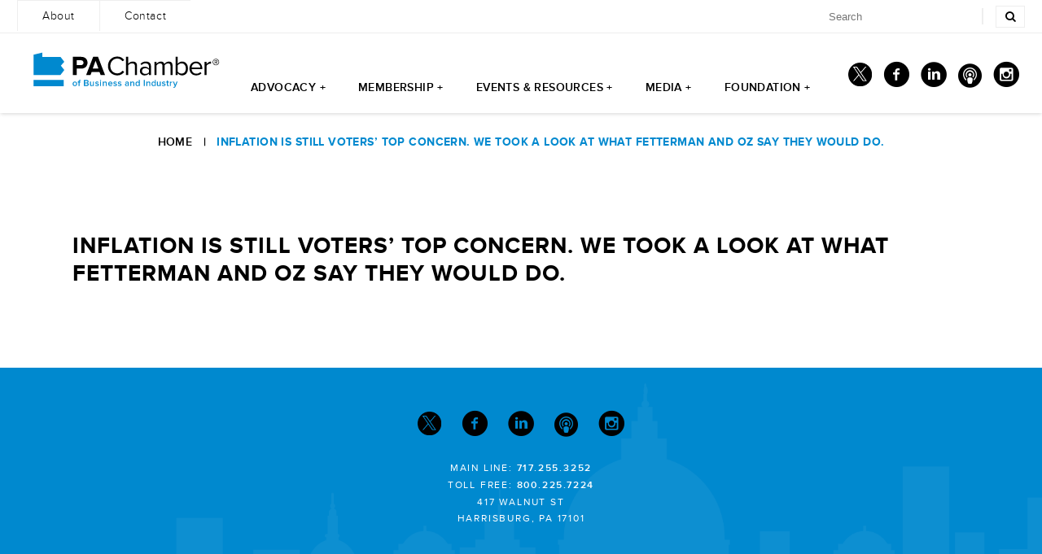

--- FILE ---
content_type: text/html; charset=UTF-8
request_url: https://www.pachamber.org/media/7431/inflation_is_still_voters_top_concern_we_took_a_look_at_what_fetterman_and_oz_say_they_would_do/
body_size: 9838
content:
<!doctype html>
<html lang="en-US">
<head>
	<meta charset="utf-8">
	<meta name="viewport" content="width=device-width, initial-scale=1">
	<link rel="profile" href="https://gmpg.org/xfn/11">

	<meta name='robots' content='index, follow, max-image-preview:large, max-snippet:-1, max-video-preview:-1' />

	<!-- This site is optimized with the Yoast SEO plugin v20.2.1 - https://yoast.com/wordpress/plugins/seo/ -->
	<title>Inflation is still voters’ top concern. We took a look at what Fetterman and Oz say they would do. - PA Chamber</title>
	<link rel="canonical" href="https://www.pachamber.org/media/7431/inflation_is_still_voters_top_concern_we_took_a_look_at_what_fetterman_and_oz_say_they_would_do/" />
	<meta property="og:locale" content="en_US" />
	<meta property="og:type" content="article" />
	<meta property="og:title" content="Inflation is still voters’ top concern. We took a look at what Fetterman and Oz say they would do. - PA Chamber" />
	<meta property="og:url" content="https://www.pachamber.org/media/7431/inflation_is_still_voters_top_concern_we_took_a_look_at_what_fetterman_and_oz_say_they_would_do/" />
	<meta property="og:site_name" content="PA Chamber" />
	<meta name="twitter:card" content="summary_large_image" />
	<script type="application/ld+json" class="yoast-schema-graph">{"@context":"https://schema.org","@graph":[{"@type":"WebPage","@id":"https://www.pachamber.org/media/7431/inflation_is_still_voters_top_concern_we_took_a_look_at_what_fetterman_and_oz_say_they_would_do/","url":"https://www.pachamber.org/media/7431/inflation_is_still_voters_top_concern_we_took_a_look_at_what_fetterman_and_oz_say_they_would_do/","name":"Inflation is still voters’ top concern. We took a look at what Fetterman and Oz say they would do. - PA Chamber","isPartOf":{"@id":"https://www.pachamber.org/#website"},"datePublished":"2022-10-19T15:36:48+00:00","dateModified":"2022-10-19T15:36:48+00:00","breadcrumb":{"@id":"https://www.pachamber.org/media/7431/inflation_is_still_voters_top_concern_we_took_a_look_at_what_fetterman_and_oz_say_they_would_do/#breadcrumb"},"inLanguage":"en-US","potentialAction":[{"@type":"ReadAction","target":["https://www.pachamber.org/media/7431/inflation_is_still_voters_top_concern_we_took_a_look_at_what_fetterman_and_oz_say_they_would_do/"]}]},{"@type":"BreadcrumbList","@id":"https://www.pachamber.org/media/7431/inflation_is_still_voters_top_concern_we_took_a_look_at_what_fetterman_and_oz_say_they_would_do/#breadcrumb","itemListElement":[{"@type":"ListItem","position":1,"name":"Home","item":"https://www.pachamber.org/"},{"@type":"ListItem","position":2,"name":"Inflation is still voters’ top concern. We took a look at what Fetterman and Oz say they would do."}]},{"@type":"WebSite","@id":"https://www.pachamber.org/#website","url":"https://www.pachamber.org/","name":"PA Chamber","description":"","potentialAction":[{"@type":"SearchAction","target":{"@type":"EntryPoint","urlTemplate":"https://www.pachamber.org/?s={search_term_string}"},"query-input":"required name=search_term_string"}],"inLanguage":"en-US"}]}</script>
	<!-- / Yoast SEO plugin. -->


<link rel="alternate" type="application/rss+xml" title="PA Chamber &raquo; Feed" href="https://www.pachamber.org/feed/" />
<link rel="alternate" type="application/rss+xml" title="PA Chamber &raquo; Comments Feed" href="https://www.pachamber.org/comments/feed/" />
<link rel="alternate" title="oEmbed (JSON)" type="application/json+oembed" href="https://www.pachamber.org/wp-json/oembed/1.0/embed?url=https%3A%2F%2Fwww.pachamber.org%2Fmedia%2F7431%2Finflation_is_still_voters_top_concern_we_took_a_look_at_what_fetterman_and_oz_say_they_would_do%2F" />
<link rel="alternate" title="oEmbed (XML)" type="text/xml+oembed" href="https://www.pachamber.org/wp-json/oembed/1.0/embed?url=https%3A%2F%2Fwww.pachamber.org%2Fmedia%2F7431%2Finflation_is_still_voters_top_concern_we_took_a_look_at_what_fetterman_and_oz_say_they_would_do%2F&#038;format=xml" />
<style id='wp-img-auto-sizes-contain-inline-css'>
img:is([sizes=auto i],[sizes^="auto," i]){contain-intrinsic-size:3000px 1500px}
/*# sourceURL=wp-img-auto-sizes-contain-inline-css */
</style>
<style id='wp-emoji-styles-inline-css'>

	img.wp-smiley, img.emoji {
		display: inline !important;
		border: none !important;
		box-shadow: none !important;
		height: 1em !important;
		width: 1em !important;
		margin: 0 0.07em !important;
		vertical-align: -0.1em !important;
		background: none !important;
		padding: 0 !important;
	}
/*# sourceURL=wp-emoji-styles-inline-css */
</style>
<link rel='stylesheet' id='wp-block-library-css' href='https://www.pachamber.org/wp-includes/css/dist/block-library/style.min.css?ver=6.9' media='all' />
<style id='global-styles-inline-css'>
:root{--wp--preset--aspect-ratio--square: 1;--wp--preset--aspect-ratio--4-3: 4/3;--wp--preset--aspect-ratio--3-4: 3/4;--wp--preset--aspect-ratio--3-2: 3/2;--wp--preset--aspect-ratio--2-3: 2/3;--wp--preset--aspect-ratio--16-9: 16/9;--wp--preset--aspect-ratio--9-16: 9/16;--wp--preset--color--black: #000000;--wp--preset--color--cyan-bluish-gray: #abb8c3;--wp--preset--color--white: #ffffff;--wp--preset--color--pale-pink: #f78da7;--wp--preset--color--vivid-red: #cf2e2e;--wp--preset--color--luminous-vivid-orange: #ff6900;--wp--preset--color--luminous-vivid-amber: #fcb900;--wp--preset--color--light-green-cyan: #7bdcb5;--wp--preset--color--vivid-green-cyan: #00d084;--wp--preset--color--pale-cyan-blue: #8ed1fc;--wp--preset--color--vivid-cyan-blue: #0693e3;--wp--preset--color--vivid-purple: #9b51e0;--wp--preset--gradient--vivid-cyan-blue-to-vivid-purple: linear-gradient(135deg,rgb(6,147,227) 0%,rgb(155,81,224) 100%);--wp--preset--gradient--light-green-cyan-to-vivid-green-cyan: linear-gradient(135deg,rgb(122,220,180) 0%,rgb(0,208,130) 100%);--wp--preset--gradient--luminous-vivid-amber-to-luminous-vivid-orange: linear-gradient(135deg,rgb(252,185,0) 0%,rgb(255,105,0) 100%);--wp--preset--gradient--luminous-vivid-orange-to-vivid-red: linear-gradient(135deg,rgb(255,105,0) 0%,rgb(207,46,46) 100%);--wp--preset--gradient--very-light-gray-to-cyan-bluish-gray: linear-gradient(135deg,rgb(238,238,238) 0%,rgb(169,184,195) 100%);--wp--preset--gradient--cool-to-warm-spectrum: linear-gradient(135deg,rgb(74,234,220) 0%,rgb(151,120,209) 20%,rgb(207,42,186) 40%,rgb(238,44,130) 60%,rgb(251,105,98) 80%,rgb(254,248,76) 100%);--wp--preset--gradient--blush-light-purple: linear-gradient(135deg,rgb(255,206,236) 0%,rgb(152,150,240) 100%);--wp--preset--gradient--blush-bordeaux: linear-gradient(135deg,rgb(254,205,165) 0%,rgb(254,45,45) 50%,rgb(107,0,62) 100%);--wp--preset--gradient--luminous-dusk: linear-gradient(135deg,rgb(255,203,112) 0%,rgb(199,81,192) 50%,rgb(65,88,208) 100%);--wp--preset--gradient--pale-ocean: linear-gradient(135deg,rgb(255,245,203) 0%,rgb(182,227,212) 50%,rgb(51,167,181) 100%);--wp--preset--gradient--electric-grass: linear-gradient(135deg,rgb(202,248,128) 0%,rgb(113,206,126) 100%);--wp--preset--gradient--midnight: linear-gradient(135deg,rgb(2,3,129) 0%,rgb(40,116,252) 100%);--wp--preset--font-size--small: 13px;--wp--preset--font-size--medium: 20px;--wp--preset--font-size--large: 36px;--wp--preset--font-size--x-large: 42px;--wp--preset--spacing--20: 0.44rem;--wp--preset--spacing--30: 0.67rem;--wp--preset--spacing--40: 1rem;--wp--preset--spacing--50: 1.5rem;--wp--preset--spacing--60: 2.25rem;--wp--preset--spacing--70: 3.38rem;--wp--preset--spacing--80: 5.06rem;--wp--preset--shadow--natural: 6px 6px 9px rgba(0, 0, 0, 0.2);--wp--preset--shadow--deep: 12px 12px 50px rgba(0, 0, 0, 0.4);--wp--preset--shadow--sharp: 6px 6px 0px rgba(0, 0, 0, 0.2);--wp--preset--shadow--outlined: 6px 6px 0px -3px rgb(255, 255, 255), 6px 6px rgb(0, 0, 0);--wp--preset--shadow--crisp: 6px 6px 0px rgb(0, 0, 0);}:where(.is-layout-flex){gap: 0.5em;}:where(.is-layout-grid){gap: 0.5em;}body .is-layout-flex{display: flex;}.is-layout-flex{flex-wrap: wrap;align-items: center;}.is-layout-flex > :is(*, div){margin: 0;}body .is-layout-grid{display: grid;}.is-layout-grid > :is(*, div){margin: 0;}:where(.wp-block-columns.is-layout-flex){gap: 2em;}:where(.wp-block-columns.is-layout-grid){gap: 2em;}:where(.wp-block-post-template.is-layout-flex){gap: 1.25em;}:where(.wp-block-post-template.is-layout-grid){gap: 1.25em;}.has-black-color{color: var(--wp--preset--color--black) !important;}.has-cyan-bluish-gray-color{color: var(--wp--preset--color--cyan-bluish-gray) !important;}.has-white-color{color: var(--wp--preset--color--white) !important;}.has-pale-pink-color{color: var(--wp--preset--color--pale-pink) !important;}.has-vivid-red-color{color: var(--wp--preset--color--vivid-red) !important;}.has-luminous-vivid-orange-color{color: var(--wp--preset--color--luminous-vivid-orange) !important;}.has-luminous-vivid-amber-color{color: var(--wp--preset--color--luminous-vivid-amber) !important;}.has-light-green-cyan-color{color: var(--wp--preset--color--light-green-cyan) !important;}.has-vivid-green-cyan-color{color: var(--wp--preset--color--vivid-green-cyan) !important;}.has-pale-cyan-blue-color{color: var(--wp--preset--color--pale-cyan-blue) !important;}.has-vivid-cyan-blue-color{color: var(--wp--preset--color--vivid-cyan-blue) !important;}.has-vivid-purple-color{color: var(--wp--preset--color--vivid-purple) !important;}.has-black-background-color{background-color: var(--wp--preset--color--black) !important;}.has-cyan-bluish-gray-background-color{background-color: var(--wp--preset--color--cyan-bluish-gray) !important;}.has-white-background-color{background-color: var(--wp--preset--color--white) !important;}.has-pale-pink-background-color{background-color: var(--wp--preset--color--pale-pink) !important;}.has-vivid-red-background-color{background-color: var(--wp--preset--color--vivid-red) !important;}.has-luminous-vivid-orange-background-color{background-color: var(--wp--preset--color--luminous-vivid-orange) !important;}.has-luminous-vivid-amber-background-color{background-color: var(--wp--preset--color--luminous-vivid-amber) !important;}.has-light-green-cyan-background-color{background-color: var(--wp--preset--color--light-green-cyan) !important;}.has-vivid-green-cyan-background-color{background-color: var(--wp--preset--color--vivid-green-cyan) !important;}.has-pale-cyan-blue-background-color{background-color: var(--wp--preset--color--pale-cyan-blue) !important;}.has-vivid-cyan-blue-background-color{background-color: var(--wp--preset--color--vivid-cyan-blue) !important;}.has-vivid-purple-background-color{background-color: var(--wp--preset--color--vivid-purple) !important;}.has-black-border-color{border-color: var(--wp--preset--color--black) !important;}.has-cyan-bluish-gray-border-color{border-color: var(--wp--preset--color--cyan-bluish-gray) !important;}.has-white-border-color{border-color: var(--wp--preset--color--white) !important;}.has-pale-pink-border-color{border-color: var(--wp--preset--color--pale-pink) !important;}.has-vivid-red-border-color{border-color: var(--wp--preset--color--vivid-red) !important;}.has-luminous-vivid-orange-border-color{border-color: var(--wp--preset--color--luminous-vivid-orange) !important;}.has-luminous-vivid-amber-border-color{border-color: var(--wp--preset--color--luminous-vivid-amber) !important;}.has-light-green-cyan-border-color{border-color: var(--wp--preset--color--light-green-cyan) !important;}.has-vivid-green-cyan-border-color{border-color: var(--wp--preset--color--vivid-green-cyan) !important;}.has-pale-cyan-blue-border-color{border-color: var(--wp--preset--color--pale-cyan-blue) !important;}.has-vivid-cyan-blue-border-color{border-color: var(--wp--preset--color--vivid-cyan-blue) !important;}.has-vivid-purple-border-color{border-color: var(--wp--preset--color--vivid-purple) !important;}.has-vivid-cyan-blue-to-vivid-purple-gradient-background{background: var(--wp--preset--gradient--vivid-cyan-blue-to-vivid-purple) !important;}.has-light-green-cyan-to-vivid-green-cyan-gradient-background{background: var(--wp--preset--gradient--light-green-cyan-to-vivid-green-cyan) !important;}.has-luminous-vivid-amber-to-luminous-vivid-orange-gradient-background{background: var(--wp--preset--gradient--luminous-vivid-amber-to-luminous-vivid-orange) !important;}.has-luminous-vivid-orange-to-vivid-red-gradient-background{background: var(--wp--preset--gradient--luminous-vivid-orange-to-vivid-red) !important;}.has-very-light-gray-to-cyan-bluish-gray-gradient-background{background: var(--wp--preset--gradient--very-light-gray-to-cyan-bluish-gray) !important;}.has-cool-to-warm-spectrum-gradient-background{background: var(--wp--preset--gradient--cool-to-warm-spectrum) !important;}.has-blush-light-purple-gradient-background{background: var(--wp--preset--gradient--blush-light-purple) !important;}.has-blush-bordeaux-gradient-background{background: var(--wp--preset--gradient--blush-bordeaux) !important;}.has-luminous-dusk-gradient-background{background: var(--wp--preset--gradient--luminous-dusk) !important;}.has-pale-ocean-gradient-background{background: var(--wp--preset--gradient--pale-ocean) !important;}.has-electric-grass-gradient-background{background: var(--wp--preset--gradient--electric-grass) !important;}.has-midnight-gradient-background{background: var(--wp--preset--gradient--midnight) !important;}.has-small-font-size{font-size: var(--wp--preset--font-size--small) !important;}.has-medium-font-size{font-size: var(--wp--preset--font-size--medium) !important;}.has-large-font-size{font-size: var(--wp--preset--font-size--large) !important;}.has-x-large-font-size{font-size: var(--wp--preset--font-size--x-large) !important;}
/*# sourceURL=global-styles-inline-css */
</style>

<style id='classic-theme-styles-inline-css'>
/*! This file is auto-generated */
.wp-block-button__link{color:#fff;background-color:#32373c;border-radius:9999px;box-shadow:none;text-decoration:none;padding:calc(.667em + 2px) calc(1.333em + 2px);font-size:1.125em}.wp-block-file__button{background:#32373c;color:#fff;text-decoration:none}
/*# sourceURL=/wp-includes/css/classic-themes.min.css */
</style>
<link rel='stylesheet' id='contact-form-7-css' href='https://www.pachamber.org/wp-content/plugins/contact-form-7/includes/css/styles.css?ver=5.7.4' media='all' />
<style id='contact-form-7-inline-css'>
.wpcf7 .wpcf7-recaptcha iframe {margin-bottom: 0;}.wpcf7 .wpcf7-recaptcha[data-align="center"] > div {margin: 0 auto;}.wpcf7 .wpcf7-recaptcha[data-align="right"] > div {margin: 0 0 0 auto;}
/*# sourceURL=contact-form-7-inline-css */
</style>
<link rel='stylesheet' id='table-addons-for-elementor-css' href='https://www.pachamber.org/wp-content/plugins/table-addons-for-elementor/public/css/table-addons-for-elementor-public.css?ver=1.0.1' media='all' />
<link rel='stylesheet' id='pachamber-style-css' href='https://www.pachamber.org/wp-content/themes/pachamber/style.css?ver=1.0.33' media='all' />
<link rel="https://api.w.org/" href="https://www.pachamber.org/wp-json/" /><link rel="EditURI" type="application/rsd+xml" title="RSD" href="https://www.pachamber.org/xmlrpc.php?rsd" />
<meta name="generator" content="WordPress 6.9" />
<link rel='shortlink' href='https://www.pachamber.org/?p=7431' />

<meta name="generator" content="Elementor 3.11.3; features: e_dom_optimization, e_optimized_assets_loading, e_optimized_css_loading, a11y_improvements, additional_custom_breakpoints; settings: css_print_method-external, google_font-enabled, font_display-auto">
<link rel="icon" href="https://www.pachamber.org/wp-content/uploads/2022/03/cropped-pa-chamber-site-icon-32x32.png" sizes="32x32" />
<link rel="icon" href="https://www.pachamber.org/wp-content/uploads/2022/03/cropped-pa-chamber-site-icon-192x192.png" sizes="192x192" />
<link rel="apple-touch-icon" href="https://www.pachamber.org/wp-content/uploads/2022/03/cropped-pa-chamber-site-icon-180x180.png" />
<meta name="msapplication-TileImage" content="https://www.pachamber.org/wp-content/uploads/2022/03/cropped-pa-chamber-site-icon-270x270.png" />
		<style id="wp-custom-css">
			@media screen and (max-width: 700px){#primary > div#slick {max-width:400px!important;}}

body li{
	font-family: proxima_nova_rgregular;
}		</style>
			<link rel="shortcut icon"  href="/favicon16x16-150.png" />
	<link rel="shortcut icon"  href="/wp-content/themes/pachamber/css/normalize.css?3f2d15ccdd5b9cc08e32def5e3360e7c" />
<link rel="stylesheet" type="text/css" href="/wp-content/themes/pachamber/css/main.min.css?011224" />
<link rel="shortcut icon"  href="/wp-content/themes/pachamber/fonts/proxima-nova/stylesheet.css?d3b531159279b96b062415a7650e27c7" />
<link rel="stylesheet" type="text/css" href="/wp-content/themes/pachamber/css/jquery-ui/smoothness/jquery-ui.min.css?33e67bcd3398c5170f12f187948eaa59" />
<script src="/wp-content/themes/pachamber/js/jquery-2.2.4.min.js?adb784ef9dc257b32965a5da7ee82a8b"></script>
<script src="/wp-content/themes/pachamber/js/jquery-ui/jquery-ui.min.js?78f463d77ee5eab80df26bb8ac1c6f46"></script>
<script src="/wp-content/themes/pachamber/scripts/jquery-migrate-1.2.1.min.js?512b871a2830e44259bc3ce3343afcd0"></script>
<script src="/wp-content/themes/pachamber/js/jquery.ui_dialogs.js?304e0c1b104a1c04f9728d4c22d1c0e3"></script>
<script src="/wp-content/themes/pachamber/js/plugins.js?567046fbfb980ef2e4878f842d323894"></script>
<script src="/wp-content/themes/pachamber/js/main.js?v=4"></script>
<script src="/wp-content/themes/pachamber/js/jquery.validate.min.js?b812335b86805f57c243d922b10a2a0d"></script>
<script src="/wp-content/themes/pachamber/js/jquery.maskedinput.js?b46ee9fd6a4787263bbd8c8bb233bf9a"></script>
<link rel="stylesheet" type="text/css" href="/wp-content/themes/pachamber/css/font-awesome.css?4" />
<script src="/wp-content/themes/pachamber/js/clipboard.js?9a4c3bca2da17fe05210debbb660c8dc"></script>
<script src="/wp-content/themes/pachamber/js/select2.min.js?79be95fa95e27a0a3d4ce8a256fbcd20"></script>
<link rel="stylesheet" type="text/css" href="/wp-content/themes/pachamber/css/select2.min.css?b9f9ef110e3b667dba2ed034cced5613" />
<script  src="/wp-content/themes/pachamber/js/jquery.zpslider.js?1628798304"></script>
<meta http-equiv="Content-Type" content="text/html; charset=UTF-8" />
<meta name="viewport" content="width=device-width, initial-scale=1">
<meta http-equiv="X-UA-Compatible" content="IE=edge,chrome=1">
<link rel='stylesheet' href='/wp-content/plugins/pachamber-functions/fancybox-master/dist/jquery.fancybox.min.css' type='text/css' media='all' />
<style type="text/css">
body,td,th {
    font-size: 16px;
}
.social-icons,
.footer-social{
	font-size: 18px;	
}
#primary ul {
	margin-left: 1em;
}
#primary ul li{
	line-height: 1.8em;	
}
</style>
<script type='text/javascript' src='/wp-content/plugins/pachamber-functions/fancybox-master/dist/jquery.fancybox.min.js?v=2'></script>

	<!-- Google Tag Manager -->
	<noscript>
		<iframe src="//www.googletagmanager.com/ns.html?id=GTM-MZ5XRD"
		height="0" width="0" style="display:none;visibility:hidden"></iframe>
	</noscript>
	<script>
		(function(w,d,s,l,i) {
			w[l]=w[l]||[];w[l].push({'gtm.start': new Date().getTime(),event:'gtm.js'});var f=d.getElementsByTagName(s)[0],
	j=d.createElement(s),dl=l!='dataLayer'?'&l='+l:'';j.async=true;j.src=
	'//www.googletagmanager.com/gtm.js?id='+i+dl;f.parentNode.insertBefore(j,f);
		})
		(window,document,'script','dataLayer','GTM-MZ5XRD');
	</script>
	
	<!-- Global site tag (gtag.js) - Google Analytics -->
	<script async src="https://www.googletagmanager.com/gtag/js?id=UA-4157822-1"></script>
	<script>
	  window.dataLayer = window.dataLayer || [];
	  function gtag(){dataLayer.push(arguments);}
	  gtag('js', new Date());

	  gtag('config', 'UA-4157822-1');
	</script>

	<!-- End Google Tag Manager -->
	
	<!-- Google Tag Manager - GA4 Integration -->
	<script>(function(w,d,s,l,i){w[l]=w[l]||[];w[l].push({'gtm.start':
	new Date().getTime(),event:'gtm.js'});var f=d.getElementsByTagName(s)[0],
	j=d.createElement(s),dl=l!='dataLayer'?'&l='+l:'';j.async=true;j.src=
	'https://www.googletagmanager.com/gtm.js?id='+i+dl;f.parentNode.insertBefore(j,f);
	})(window,document,'script','dataLayer','GTM-TMX7CJL');</script>
	<!-- End Google Tag Manager -->

</head>

<body class="wp-singular media-template-default single single-media postid-7431 wp-theme-pachamber no-sidebar elementor-default elementor-kit-4996">
	
	<!-- Google Tag Manager (noscript) -->
	<noscript><iframe src="https://www.googletagmanager.com/ns.html?id=GTM-TMX7CJL"
	height="0" width="0" style="display:none;visibility:hidden"></iframe></noscript>
	<!-- End Google Tag Manager (noscript) -->
	
<div class="fixed-nav">
		<div class="mobile-contact hidden-sm-up">
			<ul class="">
				<li class="tap-to-call"><a href="tel:717-255-3252" data-feathr-click-track="true">Tap To Call</a></li>
				<li class=""><a href="mailto:info@pachamber.org" data-feathr-click-track="true">Tap To Email</a></li>
			</ul>
		</div>

		<nav class="site-navigation clearfix">
			<div class="secondary-nav-wrapper">
				<div class="secondary-nav hidden-xxs hidden-xs">
					
                <div class="menu-top_menu-container"><ul id="menu-top_menu" class="secondary-nav-links"><li id="menu-item-6554" class="menu-item menu-item-type-post_type menu-item-object-page menu-item-6554"><a href="https://www.pachamber.org/about/"><span class='menutitle'>About</span></a></li>
<li id="menu-item-6555" class="menu-item menu-item-type-post_type menu-item-object-page menu-item-6555"><a href="https://www.pachamber.org/contact/"><span class='menutitle'>Contact</span></a></li>
</ul></div>  
                        <form id="searchform" method="get" action="https://www.pachamber.org/">
                        <div style="padding-top: 8px;" class="search-container">
								<input id="search" class="required search" name="s" type="text" placeholder="Search">
								<label for="search" class="error" style="position:relative; float:left; left:-7px; top:3px;"></label>
								<span class="divider"></span>
								<button type="submit" name="search_button" class="search-button">
									<i class="fa fa-search"></i>
								</button>
							</div>
					<input type="hidden" name="ga_count" value="4"><input type="hidden" name="ga_id" value="f1ac6082-4aad-4295-add5-1c2dd315d468"></form>
				</div>
			</div>

			<div class="primary-nav">
				<a class="nav-logo" href="/" data-feathr-click-track="true">
					<img id="logo" src="/wp-content/themes/pachamber/images/resources/logo.svg?1628798737" alt="Pennsylvania Chamber of Business and Industry Logo">
				</a>

				<div class="menu-button hidden-md-up">
					<button id="activate" class=""><span class="icon-menu2"></span><br><span class="menu-title">Menu</span></button>
				</div>



					<div class="primary-nav-links-wrapper text-center">
						<div class="menu-main_menu-container"><ul id="hidden-element" class="primary-nav-links"><li id="menu-item-54" class="menu-item menu-item-type-post_type menu-item-object-page menu-item-has-children menu-item-54"><a href="https://www.pachamber.org/advocacy/"><span class='menutitle'>Advocacy +</span></a>
<div class='sub-menu-wrap'><ul class='sub-menu'>

<ul class='sub-menu'><div class='sub-menu-wrapper'>
	<li id="menu-item-2308" class="menu-item menu-item-type-post_type menu-item-object-page menu-item-2308"><a href="https://www.pachamber.org/on_the_hill/"><div class="mega-nav-item">
          	<div class="sub-menu-icon-bg">
          		<div class="sub-menu-icon-circle">
          			<img src="https://www.pachamber.org/wp-content/uploads/2022/01/on_the_hill_icon.png" alt="On The Hill">
          		</div>
          	</div>
          	<h4>On The Hill</h4>
          	<p class="submenu-description">Key issues that are the current focus of the PA Chamber&#8217;s advocacy efforts in the state Capitol.</p>
          </div></a></li>
	<li id="menu-item-2309" class="menu-item menu-item-type-post_type menu-item-object-page menu-item-2309"><a href="https://www.pachamber.org/legislative_agenda/"><div class="mega-nav-item">
          	<div class="sub-menu-icon-bg">
          		<div class="sub-menu-icon-circle">
          			<img src="https://www.pachamber.org/wp-content/uploads/2022/01/legislative_agenda_icon.png" alt="Legislative Agenda">
          		</div>
          	</div>
          	<h4>Legislative Agenda</h4>
          	<p class="submenu-description">The PA Chamber&#8217;s full public policy agenda for the current year.</p>
          </div></a></li>
	<li id="menu-item-19762" class="menu-item menu-item-type-post_type menu-item-object-page menu-item-19762"><a href="https://www.pachamber.org/advocacy/chamber_pac/legislative_scorecard/"><div class="mega-nav-item">
          	<div class="sub-menu-icon-bg">
          		<div class="sub-menu-icon-circle">
          			<img src="https://www.pachamber.org/wp-content/uploads/2021/08/scorecard_70x70_icon.png" alt="Legislative Scorecard">
          		</div>
          	</div>
          	<h4>Legislative Scorecard</h4>
          	<p class="submenu-description">See how PA legislators voted on key business issues.</p>
          </div></a></li>
	<li id="menu-item-2314" class="menu-item menu-item-type-post_type menu-item-object-page menu-item-2314"><a href="https://www.pachamber.org/advocacy/chamber_pac/"><div class="mega-nav-item">
          	<div class="sub-menu-icon-bg">
          		<div class="sub-menu-icon-circle">
          			<img src="https://www.pachamber.org/wp-content/uploads/2022/02/chamber_pac_icon70.png" alt="ChamberPAC">
          		</div>
          	</div>
          	<h4>ChamberPAC</h4>
          	<p class="submenu-description">The political arm of the PA Chamber in support of pro-jobs, pro-growth candidates.</p>
          </div></a></li>
</ul></div>
</li>
<li id="menu-item-53" class="menu-item menu-item-type-post_type menu-item-object-page menu-item-has-children menu-item-53"><a href="https://www.pachamber.org/membership/"><span class='menutitle'>Membership +</span></a>
<div class='sub-menu-wrap'><ul class='sub-menu'>

<ul class='sub-menu'><div class='sub-menu-wrapper'>
	<li id="menu-item-578" class="menu-item menu-item-type-post_type menu-item-object-page menu-item-578"><a href="https://www.pachamber.org/membership/member_benefits/"><div class="mega-nav-item">
          	<div class="sub-menu-icon-bg">
          		<div class="sub-menu-icon-circle">
          			<img src="https://www.pachamber.org/wp-content/uploads/2021/08/member_benefits.png" alt="Member Benefits">
          		</div>
          	</div>
          	<h4>Member Benefits</h4>
          	<p class="submenu-description">Find out why it pays to be a PA Chamber member.</p>
          </div></a></li>
	<li id="menu-item-579" class="menu-item menu-item-type-post_type menu-item-object-page menu-item-579"><a href="https://www.pachamber.org/membership/join_renew/"><div class="mega-nav-item">
          	<div class="sub-menu-icon-bg">
          		<div class="sub-menu-icon-circle">
          			<img src="https://www.pachamber.org/wp-content/uploads/2021/08/handshake.png" alt="Join / Renew">
          		</div>
          	</div>
          	<h4>Join / Renew</h4>
          	<p class="submenu-description">Join the thousands of employers who comprise the Statewide Voice of Business<sup>TM</sup>.</p>
          </div></a></li>
	<li id="menu-item-580" class="menu-item menu-item-type-post_type menu-item-object-page menu-item-580"><a href="https://www.pachamber.org/membership/have_a_bigger_voice/"><div class="mega-nav-item">
          	<div class="sub-menu-icon-bg">
          		<div class="sub-menu-icon-circle">
          			<img src="https://www.pachamber.org/wp-content/uploads/2021/08/have_a_bigger_voice.png" alt="Have a Bigger Voice">
          		</div>
          	</div>
          	<h4>Have a Bigger Voice</h4>
          	<p class="submenu-description">Learn how you can have a greater influence in the PA Chamber’s advocacy efforts.</p>
          </div></a></li>
	<li id="menu-item-581" class="menu-item menu-item-type-post_type menu-item-object-page menu-item-581"><a href="https://www.pachamber.org/membership/our_members/"><div class="mega-nav-item">
          	<div class="sub-menu-icon-bg">
          		<div class="sub-menu-icon-circle">
          			<img src="https://www.pachamber.org/wp-content/uploads/2021/09/our-mem.png" alt="Our Members">
          		</div>
          	</div>
          	<h4>Our Members</h4>
          	<p class="submenu-description">The Pennsylvania Chamber is the largest broad-based business association in Pennsylvania with nearly 10,000 member businesses.</p>
          </div></a></li>
</ul></div>
</li>
<li id="menu-item-52" class="menu-item menu-item-type-post_type menu-item-object-page menu-item-has-children menu-item-52"><a href="https://www.pachamber.org/events_resources/"><span class='menutitle'>Events &#038; Resources +</span></a>
<div class='sub-menu-wrap'><ul class='sub-menu'>

<ul class='sub-menu'><div class='sub-menu-wrapper'>
	<li id="menu-item-22086" class="menu-item menu-item-type-post_type menu-item-object-page menu-item-22086"><a href="https://www.pachamber.org/events/"><div class="mega-nav-item">
          	<div class="sub-menu-icon-bg">
          		<div class="sub-menu-icon-circle">
          			<img src="https://www.pachamber.org/wp-content/uploads/2022/01/event_icon.png" alt="Events &#038; Training">
          		</div>
          	</div>
          	<h4>Events &#038; Training</h4>
          	<p class="submenu-description">Gain expert insight, best practices and compliance help at a variety of conferences, roundtables and webinars.</p>
          </div></a></li>
	<li id="menu-item-1075" class="menu-item menu-item-type-post_type menu-item-object-page menu-item-1075"><a href="https://www.pachamber.org/events_resources/promote_your_business/"><div class="mega-nav-item">
          	<div class="sub-menu-icon-bg">
          		<div class="sub-menu-icon-circle">
          			<img src="https://www.pachamber.org/wp-content/uploads/2022/02/promote_your_business_icon.png" alt="Advance Your Business">
          		</div>
          	</div>
          	<h4>Advance Your Business</h4>
          	<p class="submenu-description">Get your company in front of key decision makers across a variety of industries through sponsorships in PA Chamber publications and at educational and signature events year-round.</p>
          </div></a></li>
	<li id="menu-item-1076" class="menu-item menu-item-type-custom menu-item-object-custom menu-item-1076"><a target="_blank" href="https://www.chamberdinner.com"><div class="mega-nav-item">
          	<div class="sub-menu-icon-bg">
          		<div class="sub-menu-icon-circle">
          			<img src="https://www.pachamber.org/wp-content/uploads/2021/08/chamber_dinner.png" alt="Dinner">
          		</div>
          	</div>
          	<h4>Dinner</h4>
          	<p class="submenu-description">The premier evening of the year for Pennsylvania&#8217;s business community and elected officials.</p>
          </div></a></li>
	<li id="menu-item-1077" class="menu-item menu-item-type-custom menu-item-object-custom menu-item-1077"><a target="_blank" href="https://www.chambergolfouting.com"><div class="mega-nav-item">
          	<div class="sub-menu-icon-bg">
          		<div class="sub-menu-icon-circle">
          			<img src="https://www.pachamber.org/wp-content/uploads/2021/08/golf_outing.png" alt="Golf">
          		</div>
          	</div>
          	<h4>Golf</h4>
          	<p class="submenu-description">Join more than 200 CEOs statewide for a day on Hershey Country Club&#8217;s famed East and West courses.</p>
          </div></a></li>
	<li id="menu-item-1074" class="menu-item menu-item-type-post_type menu-item-object-page menu-item-1074"><a href="https://www.pachamber.org/events_resources/business_resources/"><div class="mega-nav-item">
          	<div class="sub-menu-icon-bg">
          		<div class="sub-menu-icon-circle">
          			<img src="https://www.pachamber.org/wp-content/uploads/2021/08/business_resources.png" alt="Business Resources">
          		</div>
          	</div>
          	<h4>Business Resources</h4>
          	<p class="submenu-description">Purchase Certificates of Origin, comprehensive guidebooks, posters and more to keep your company in compliance; along with our popular legislative directory.</p>
          </div></a></li>
</ul></div>
</li>
<li id="menu-item-48" class="menu-item menu-item-type-post_type menu-item-object-page menu-item-has-children menu-item-48"><a href="https://www.pachamber.org/media/"><span class='menutitle'>Media +</span></a>
<div class='sub-menu-wrap'><ul class='sub-menu'>

<ul class='sub-menu'><div class='sub-menu-wrapper'>
	<li id="menu-item-51" class="menu-item menu-item-type-post_type menu-item-object-page menu-item-51"><a href="https://www.pachamber.org/media/press_releases/"><div class="mega-nav-item">
          	<div class="sub-menu-icon-bg">
          		<div class="sub-menu-icon-circle">
          			<img src="https://www.pachamber.org/wp-content/uploads/2021/08/press_releases.png" alt="Press Releases">
          		</div>
          	</div>
          	<h4>Press Releases</h4>
          	<p class="submenu-description">The latest news of note from the Statewide Voice of Business<sup>TM</sup>.</p>
          </div></a></li>
	<li id="menu-item-50" class="menu-item menu-item-type-post_type menu-item-object-page menu-item-50"><a href="https://www.pachamber.org/media/in_the_news/"><div class="mega-nav-item">
          	<div class="sub-menu-icon-bg">
          		<div class="sub-menu-icon-circle">
          			<img src="https://www.pachamber.org/wp-content/uploads/2021/08/in_the_news.png" alt="In The News">
          		</div>
          	</div>
          	<h4>In The News</h4>
          	<p class="submenu-description">News articles in which the PA Chamber is quoted or mentioned.</p>
          </div></a></li>
	<li id="menu-item-83" class="menu-item menu-item-type-post_type menu-item-object-page menu-item-83"><a href="https://www.pachamber.org/media/the_current/"><div class="mega-nav-item">
          	<div class="sub-menu-icon-bg">
          		<div class="sub-menu-icon-circle">
          			<img src="https://www.pachamber.org/wp-content/uploads/2021/08/catalyst.png" alt="The Current">
          		</div>
          	</div>
          	<h4>The Current</h4>
          	<p class="submenu-description">A PA Chamber member-centric blog with regularly updated news and stories, leadership columns, video
content and more. 
</p>
          </div></a></li>
	<li id="menu-item-49" class="menu-item menu-item-type-post_type menu-item-object-page menu-item-49"><a href="https://www.pachamber.org/media/all_business_podcast/"><div class="mega-nav-item">
          	<div class="sub-menu-icon-bg">
          		<div class="sub-menu-icon-circle">
          			<img src="https://www.pachamber.org/wp-content/uploads/2021/08/podcast.png" alt="All Business Podcast">
          		</div>
          	</div>
          	<h4>All Business Podcast</h4>
          	<p class="submenu-description">Entrepreneurs, businesses owners and executives on the passion, vision and unique talents of today’s businesses.</p>
          </div></a></li>
</ul></div>
</li>
<li id="menu-item-13346" class="menu-item menu-item-type-post_type menu-item-object-page menu-item-13346"><a href="https://www.pachamber.org/pa_chamber_foundation/"><span class='menutitle'>FOUNDATION +</span></a></li>
</ul></div>
					</div>
					<div class="social-icons">
		<a onclick="_gaq.push(['_trackEvent', 'https://www.pachamber.org/advocacy/on_the_hill/', 'Clicked', 'PA Chamber Instagram - Header', 1, true]);" class="nav-social hidden-sm-down" aria-label="Instagram" href="https://www.instagram.com/pachamber/" target="_blank" rel="noopener" data-feathr-click-track="true">
			<span class="icon-instagram"></span>
		</a>
		<!--<a onclick="_gaq.push(['_trackEvent', 'https://www.pachamber.org/advocacy/on_the_hill/', 'Clicked', 'PA Chamber Snapchat - Header', 1, true]);" class="nav-social hidden-sm-down" aria-label="Snapchat" href="https://www.snapchat.com/add/pachamber" target='_blank' rel="noopener">
			<span class="icon-snapchat"></span>
		</a>-->
		<a onclick="_gaq.push(['_trackEvent', 'https://www.pachamber.org/advocacy/on_the_hill/', 'Clicked', 'All Business Podcast - Header', 1, false]);" class="nav-social hidden-sm-down" aria-label="Podcast" href="/media/all_business_podcast/" data-feathr-click-track="true">
			<span class="icon-podcast"></span>
		</a>
		<a onclick="_gaq.push(['_trackEvent', 'https://www.pachamber.org/advocacy/on_the_hill/', 'Clicked', 'PA Chamber LinkedIn - Header', 1, true]);" class="nav-social hidden-sm-down" aria-label="Linkedin" href="https://www.linkedin.com/company/pa-chamber-of-business-and-industry" target="_blank" rel="noopener" data-feathr-click-track="true">
			<span class="icon-linkedin"></span>
		</a>
		<a onclick="_gaq.push(['_trackEvent', 'https://www.pachamber.org/advocacy/on_the_hill/', 'Clicked', 'PA Chamber Facebook - Header', 1, true]);" class="nav-social hidden-sm-down" aria-label="Facebook" href="https://www.facebook.com/PAChamber" target="_blank" rel="noopener" data-feathr-click-track="true">
			<span class="icon-facebook"></span>
		</a>
		<a onclick="_gaq.push(['_trackEvent', 'https://www.pachamber.org/advocacy/on_the_hill/', 'Clicked', 'PA Chamber Twitter - Header', 1, true]);" class="nav-social hidden-sm-down" aria-label="Twitter" href="https://twitter.com/PAChamber" target="_blank" rel="noopener" data-feathr-click-track="true">
			<img src="https://www.pachamber.org/wp-content/uploads/2024/03/X_icon_circle_black52.4x52.4px.png" height="29px" width="29px"alt='x-logo' title'link to x platform'/>
		</a>
	</div>
				</div>



			</div>
		</nav>
		<ul id="hide-me" class="mobile-quicklinks hidden-md-up">
			<li class=""><a href="/advocacy/" data-feathr-click-track="true">Advocacy +</a></li>
			<li class=""><a href="/membership/" data-feathr-click-track="true">Membership +</a></li>
			<li class=""><a href="/events_resources/" data-feathr-click-track="true">Events &amp; Resources +</a></li>
			<li class=""><a href="/media/" data-feathr-click-track="true">Media +</a></li>
			<li class=""><a href="/pa_chamber_foundation/" data-feathr-click-track="true">Foundation +</a></li>
		</ul>
	</div>

<div id="page" class="site">
	<a class="skip-link screen-reader-text" href="#primary">Skip to content</a>
	<div class="heading-wrapper">
			<div class="container">
					<div class="heading nosidebar">
			
	</div>


			</div>
		</div>

	<div class="container">
		<div class="flexbox">
			

						<div class="event-list-body">
							<div class="row">
																
																
								<p class="breadcrumbs"><span><span><a href="https://www.pachamber.org/">Home</a></span> &nbsp; | &nbsp; <span class="breadcrumb_last" aria-current="page">Inflation is still voters’ top concern. We took a look at what Fetterman and Oz say they would do.</span></span></p>								
						
														</div>
<div class="event-post">
	<main id="primary" class="site-main">

						<div class="col-md-12 posttitle">
					<h3>Inflation is still voters’ top concern. We took a look at what Fetterman and Oz say they would do.</h3>
		</div>
		<div class="col-md-12 media-details">
		
<article id="post-7431" class="post-7431 media type-media status-publish hentry category-in_the_news">
		
	<div class="entry-content">

				 					
	</div><!-- .entry-content -->

	</article><!-- #post-7431 -->
	</div>
		<div class="col-md-12 top-40">
			</div>
		
			
	</main><!-- #main -->
</div>

	<div class="col-md-12 space-20"></div>
	<div class="share-container">
			</div>
</div>
</div>
</div>

</div>
<script>
jQuery(document).ready(function( $ ) {
	$('a#formlink').click(function (e) {
	  $.fancybox.open({
	    src : '/forms/contact.php?email=',
	    type : 'iframe',
			width : 750
	  });

	  return false;
	});
});
</script>
<div class="footer-wrapper">
		<div class="container">
			<div class="footer">
				<a class="anchor-top" id="social" data-feathr-click-track="true"></a>
				<div class="footer-social">
										<a onclick="_gaq.push(['_trackEvent', 'https://www.pachamber.org/', 'Clicked', 'PA Chamber Twitter - Footer', 1, true]);" class="social-icons-footer" aria-label="Twitter" href="https://twitter.com/PAChamber" target="_blank" data-feathr-click-track="true">			<img src="https://www.pachamber.org/wp-content/uploads/2024/03/X_icon_circle_black52.4x52.4px.png" height="29px" width="29px"alt='x-logo' title'link to x platform'/></a>
					<a onclick="_gaq.push(['_trackEvent', 'https://www.pachamber.org/', 'Clicked', 'PA Chamber Facebook - Footer', 1, true]);" class="social-icons-footer" aria-label="Facebook" href="https://www.facebook.com/PAChamber" target="_blank" data-feathr-click-track="true"><span class="icon-facebook"></span></a>
					<a onclick="_gaq.push(['_trackEvent', 'https://www.pachamber.org/', 'Clicked', 'PA Chamber LinkedIn - Footer', 1, true]);" class="social-icons-footer" aria-label="Linkedin" href="http://www.linkedin.com/company/pa-chamber-of-business-and-industry" target="_blank" data-feathr-click-track="true"><span class="icon-linkedin"></span></a>
					<a onclick="_gaq.push(['_trackEvent', 'https://www.pachamber.org/', 'Clicked', 'All Business Podcast - Footer', 1, false]);" class="social-icons-footer" aria-label="Podcast" href="/media/all_business_podcast/" data-feathr-click-track="true"><span class="icon-podcast"></span></a>
					<a onclick="_gaq.push(['_trackEvent', 'https://www.pachamber.org/', 'Clicked', 'PA Chamber Instagram - Footer', 1, true]);" class="social-icons-footer" aria-label="Instagram" href="https://www.instagram.com/pachamber/" target="_blank" data-feathr-click-track="true"><span class="icon-instagram"></span></a>
				</div>
				<ul class="footer-contact">
					<li>Main Line: <a onclick="_gaq.push(['_trackEvent', 'https://www.pachamber.org/', 'Clicked', 'Main Line - Footer', 1, false]);" href="tel:7172553252" data-feathr-click-track="true">717.255.3252</a></li>
					<li>Toll Free: <a onclick="_gaq.push(['_trackEvent', 'https://www.pachamber.org/', 'Clicked', 'Toll Free Phone - Footer', 1, false]);" href="tel:8002257224" data-feathr-click-track="true">800.225.7224</a></li>
					<li>417 Walnut St</li>
					<li>Harrisburg, PA 17101</li>
				</ul>
				<ul class="footer-links">
					<li><a onclick="_gaq.push(['_trackEvent', 'https://www.pachamber.org/', 'Clicked', 'Sitemap - Footer', 1, false]);" href="/sitemap/" data-feathr-click-track="true">Site Map</a></li>
					<li><a onclick="_gaq.push(['_trackEvent', 'https://www.pachamber.org/', 'Clicked', 'Event Policies - Footer', 1, false]);" href="/events_resources/events_training/event_policies/" data-feathr-click-track="true">Event Policies</a></li>
					<li><a onclick="_gaq.push(['_trackEvent', 'https://www.pachamber.org/', 'Clicked', 'Privacy Policy - Footer', 1, false]);" href="/privacy_policy/" data-feathr-click-track="true">Privacy Policy</a></li>
					<li>Copyright 2026. All rights reserved</li>

				</ul>
			</div>
		</div>
	</div>

</div><!-- #page -->

<script type="speculationrules">
{"prefetch":[{"source":"document","where":{"and":[{"href_matches":"/*"},{"not":{"href_matches":["/wp-*.php","/wp-admin/*","/wp-content/uploads/*","/wp-content/*","/wp-content/plugins/*","/wp-content/themes/pachamber/*","/*\\?(.+)"]}},{"not":{"selector_matches":"a[rel~=\"nofollow\"]"}},{"not":{"selector_matches":".no-prefetch, .no-prefetch a"}}]},"eagerness":"conservative"}]}
</script>
<script src="https://www.pachamber.org/wp-content/plugins/contact-form-7/includes/swv/js/index.js?ver=5.7.4" id="swv-js"></script>
<script id="contact-form-7-js-extra">
var wpcf7 = {"api":{"root":"https://www.pachamber.org/wp-json/","namespace":"contact-form-7/v1"}};
//# sourceURL=contact-form-7-js-extra
</script>
<script src="https://www.pachamber.org/wp-content/plugins/contact-form-7/includes/js/index.js?ver=5.7.4" id="contact-form-7-js"></script>
<script src="https://www.pachamber.org/wp-content/themes/pachamber/js/navigation.js?ver=1.0.33" id="pachamber-navigation-js"></script>
<script id="wp-emoji-settings" type="application/json">
{"baseUrl":"https://s.w.org/images/core/emoji/17.0.2/72x72/","ext":".png","svgUrl":"https://s.w.org/images/core/emoji/17.0.2/svg/","svgExt":".svg","source":{"concatemoji":"https://www.pachamber.org/wp-includes/js/wp-emoji-release.min.js?ver=6.9"}}
</script>
<script type="module">
/*! This file is auto-generated */
const a=JSON.parse(document.getElementById("wp-emoji-settings").textContent),o=(window._wpemojiSettings=a,"wpEmojiSettingsSupports"),s=["flag","emoji"];function i(e){try{var t={supportTests:e,timestamp:(new Date).valueOf()};sessionStorage.setItem(o,JSON.stringify(t))}catch(e){}}function c(e,t,n){e.clearRect(0,0,e.canvas.width,e.canvas.height),e.fillText(t,0,0);t=new Uint32Array(e.getImageData(0,0,e.canvas.width,e.canvas.height).data);e.clearRect(0,0,e.canvas.width,e.canvas.height),e.fillText(n,0,0);const a=new Uint32Array(e.getImageData(0,0,e.canvas.width,e.canvas.height).data);return t.every((e,t)=>e===a[t])}function p(e,t){e.clearRect(0,0,e.canvas.width,e.canvas.height),e.fillText(t,0,0);var n=e.getImageData(16,16,1,1);for(let e=0;e<n.data.length;e++)if(0!==n.data[e])return!1;return!0}function u(e,t,n,a){switch(t){case"flag":return n(e,"\ud83c\udff3\ufe0f\u200d\u26a7\ufe0f","\ud83c\udff3\ufe0f\u200b\u26a7\ufe0f")?!1:!n(e,"\ud83c\udde8\ud83c\uddf6","\ud83c\udde8\u200b\ud83c\uddf6")&&!n(e,"\ud83c\udff4\udb40\udc67\udb40\udc62\udb40\udc65\udb40\udc6e\udb40\udc67\udb40\udc7f","\ud83c\udff4\u200b\udb40\udc67\u200b\udb40\udc62\u200b\udb40\udc65\u200b\udb40\udc6e\u200b\udb40\udc67\u200b\udb40\udc7f");case"emoji":return!a(e,"\ud83e\u1fac8")}return!1}function f(e,t,n,a){let r;const o=(r="undefined"!=typeof WorkerGlobalScope&&self instanceof WorkerGlobalScope?new OffscreenCanvas(300,150):document.createElement("canvas")).getContext("2d",{willReadFrequently:!0}),s=(o.textBaseline="top",o.font="600 32px Arial",{});return e.forEach(e=>{s[e]=t(o,e,n,a)}),s}function r(e){var t=document.createElement("script");t.src=e,t.defer=!0,document.head.appendChild(t)}a.supports={everything:!0,everythingExceptFlag:!0},new Promise(t=>{let n=function(){try{var e=JSON.parse(sessionStorage.getItem(o));if("object"==typeof e&&"number"==typeof e.timestamp&&(new Date).valueOf()<e.timestamp+604800&&"object"==typeof e.supportTests)return e.supportTests}catch(e){}return null}();if(!n){if("undefined"!=typeof Worker&&"undefined"!=typeof OffscreenCanvas&&"undefined"!=typeof URL&&URL.createObjectURL&&"undefined"!=typeof Blob)try{var e="postMessage("+f.toString()+"("+[JSON.stringify(s),u.toString(),c.toString(),p.toString()].join(",")+"));",a=new Blob([e],{type:"text/javascript"});const r=new Worker(URL.createObjectURL(a),{name:"wpTestEmojiSupports"});return void(r.onmessage=e=>{i(n=e.data),r.terminate(),t(n)})}catch(e){}i(n=f(s,u,c,p))}t(n)}).then(e=>{for(const n in e)a.supports[n]=e[n],a.supports.everything=a.supports.everything&&a.supports[n],"flag"!==n&&(a.supports.everythingExceptFlag=a.supports.everythingExceptFlag&&a.supports[n]);var t;a.supports.everythingExceptFlag=a.supports.everythingExceptFlag&&!a.supports.flag,a.supports.everything||((t=a.source||{}).concatemoji?r(t.concatemoji):t.wpemoji&&t.twemoji&&(r(t.twemoji),r(t.wpemoji)))});
//# sourceURL=https://www.pachamber.org/wp-includes/js/wp-emoji-loader.min.js
</script>
<script  src="/wp-content/themes/pachamber/js/custom.js"></script>
</body>
</html>


--- FILE ---
content_type: text/css
request_url: https://www.pachamber.org/wp-content/themes/pachamber/style.css?ver=1.0.33
body_size: 3146
content:
/*!
Theme Name: pachamber
Theme URI: http://underscores.me/
Author: Intrada
Author URI: http://underscores.me/
Description: Description
Version: 1.0.0
Tested up to: 5.4
Requires PHP: 5.6
License: GNU General Public License v2 or later
License URI: LICENSE
Text Domain: pachamber
Tags: custom-background, custom-logo, custom-menu, featured-images, threaded-comments, translation-ready

This theme, like WordPress, is licensed under the GPL.
Use it to make something cool, have fun, and share what you've learned.

pachamber is based on Underscores https://underscores.me/, (C) 2012-2020 Automattic, Inc.
Underscores is distributed under the terms of the GNU GPL v2 or later.

Normalizing styles have been helped along thanks to the fine work of
Nicolas Gallagher and Jonathan Neal https://necolas.github.io/normalize.css/
*/

/*--------------------------------------------------------------
>>> TABLE OF CONTENTS:
----------------------------------------------------------------
# Generic
	- Normalize
	- Box sizing
# Base
	- Typography
	- Elements
	- Links
	- Forms
## Layouts
# Components
	- Navigation
	- Posts and pages
	- Comments
	- Widgets
	- Media
	- Captions
	- Galleries
# plugins
	- Jetpack infinite scroll
# Utilities
	- Accessibility
	- Alignments

--------------------------------------------------------------*/

/*--------------------------------------------------------------
# Generic
--------------------------------------------------------------*/

/* Normalize
--------------------------------------------- */

/*! normalize.css v8.0.1 | MIT License | github.com/necolas/normalize.css */

/* Document
	 ========================================================================== */

/**
 * 1. Correct the line height in all browsers.
 * 2. Prevent adjustments of font size after orientation changes in iOS.
 */

.entry-content p{
	margin-bottom: 20px;
}
.post-thumbnail {
    margin-bottom: 20px;
}
.post-thumbnail img{
	max-width: 100%;
}
ul#hidden-element li:hover ul.sub-menu{
	display: block;
}
/*
figure.wp-block-image.size-full{
	position: absolute;
	top: -147px;
	height: 147px;
	width: 100%;
	background-color: #0080C1;
	text-align: center;
}*/


/*
.sidebarwidget:first-of-type{
	position: absolute;
	top: -147px;
	height: 147px;
	width: 100%;
	background-color: #0080C1;
	text-align: center;
}
	figure.wp-block-image.size-full{
	height: 80px;
	width: 80px;
	background-color: #fff;
	border-radius: 120px;
	padding: 8px;
	box-shadow: 0 0 0 3px #0089cf, 0 0 0 4px rgb(255 255 255 / 30%);
	margin: 38px auto 10px;
}*/


.sidebarwidget ul:first-of-type li {
    list-style-type: none;
}
li.italic a{
	font-style: italic;
}
.menu-main-menu-container span.menutitle:after{
	content: ' +';
}
.sidebarwidget ul.sub-menu li ul.sub-menu li a{
	padding-left: 48px!important;
	margin-bottom: 0;
	font-size: 14px!important;
	line-height: 20px!important;
	font-weight: normal!important;
	padding-top: 10px!important;
	padding-bottom: 10px!important;
	border-top: none!important;
}
span.sidebar-sub-menu-toggle.icon-plus.icon-plus-sidebar{
	position: absolute;
	top: 0;
	right: 0;
	padding: 20px;
	cursor: pointer;
}
.sidebarwidget ul:first-of-type li{
	position: relative;
}
.sidebarwidget ul ul ul{
	display: none;
}
.heading-section p {
    line-height: 25px!important;
    padding-bottom: 25px;
    max-width: 904px;
    margin: 0 auto;
}
.box {
    margin: 40px 0;
}
.landing-page .box p.descriptions {
    margin-top: 20px;
}
.alignleft{
		float: left;
		margin: 5.5px 25px 25px 0;
		display: block;
}
.sidebar-flex{
	min-width: 300px;
}
.press-release p.header {
	font-weight: bold !important;
	color: #0089cf !important;
	float: left;
}
.press-release p.info {
	text-align: right;
	float: right;
}
.col-md-12.press-release {
    margin-bottom: 15px;
}
.col-md-12.posttitle{
	 margin-bottom: 15px;
}
.col-md-12.posttitle h3{
    padding: 50px 0 0 0;
}
img.alignright {
    float: right;
    margin: 5.5px 0 25px 25px;
    display: block;
}
.icon-circle-pathways{
	display: flex;
	align-items: center;
	justify-content: center;
}
.aligncenter{
	display: block;
	margin: 0 auto;
}
.flexbox table{
	width: 100%;
}
.slider-information-box h5{
	padding-bottom: 0px!important;
}
#register{
	scroll-margin-top: 10rem;
}
.event-post table{
	background: transparent;
}
span.breadcrumb_last{
	color: #0089cf;
}
.slider-information-box.subpagefeaturedimage{
	width: 370px;
}
.sponsorlogobox{
	width: auto;
	display: inline-block;
	height: auto;
	float: right;
}
.shoutout h4{
	/* padding-bottom: 0px; */
	color: #0089cf;
}
.shoutout{
	margin-bottom: 1em;
}
.shoutoutrow{
	margin-top: 2em;
}
.row.boxarea {
    display: flex;
    flex-wrap: wrap;
}
.scbtn{
	margin-left: -37px;
}
.row.featuredmainimage{
	display: flex;
	justify-content: center;
}
img.headingimage{
	display: block;
	margin: 35px auto 20px;
}
.breadcrumbs.headingsectionbc span.breadcrumb_last{
	color: #fff;
}
figure.alignright {
    float: right;
	margin: 5.5px 0 20px 25px;
}
figcaption {
    font-size: 14px;
}
ul.standard-list.indent li{
	font-size: 16px;
}
.col-md-3.speakerphoto{
	text-align: center;
}
.page-numbers{
	width:30px;
	display:inline-block;
	padding: 4px 10px;
    border: 1px solid #f1f1f1;
}
.page-numbers.current, .page-numbers:hover {
    background-color: #0089cf;
    color: #fff;
}
.events-list h4.blue-bar {
    border-bottom: 6px solid #0089CF;
	color: #000!important;
}
.events-list h4.blue-bar:after{
	content: ''!important;
}
table.advertise th {
    background: #0089CF;
    color: #fff;
    text-align: center;
    white-space: nowrap;
    text-transform: uppercase;
    font-size: 16px;
    letter-spacing: 1px;
    padding: 10px;
}
.contact .col-md-3{
	text-align: center;
}
.contact h5{
	padding-bottom: 2px;
}
.events-list.ourpositionsection{
    background: #f5f5f5;
    padding: 37px;
	display: none;
}
.events-list.ourpositionsection.active{
	display: block;
}

.timelinesection{
	display: none;
}
.timelinesection.active{
	display: block;
}
article.form-wrapper.topic-block.issues li,
div.events-list.ourpositionsection.active li{
    line-height: 19px;
    list-style: none;
    vertical-align: middle;
    height: 100%;
    margin: 0 0 0 26px;
	font-size: 16px;
}
article.form-wrapper.topic-block.issues li:before,
div.events-list.ourpositionsection.active li:before{
    content: "\f111";
    display: block;
    font: normal normal normal 14px/1 FontAwesome;
    font-size: 7px;
    text-rendering: auto;
    -webkit-font-smoothing: antialiased;
    padding: 6px 0 0;
    left: -23px;
    top: 12px;
    color: #000!important;
    -moz-osx-font-smoothing: grayscale;
    position: relative;	
}

.myths-vs-facts .split .column.myth h3 {
    color: #DD5044;
    border-color: #DD5044;
}

.myths-vs-facts .split .column h3 {
    width: 137px;
    padding-top: 12px;
    padding-left: 6px;
    border: 4px solid;
}
.myths-vs-facts .split .column.myth {
    width: 40%;
	float: left;
}
.myths-vs-facts .split .column.fact {
    width: 60%;
	float: left;
}
.myths-vs-facts .split .column.fact h3 {
    color: #1AA160;
    border-color: #1AA160;
}
div.events-list.ourpositionsection.active p{
	    margin: 20px 0;
}
.topic-block.testimonyposts{
	background: transparent;
}
.events-list.timelinesection,
.events-list.ourpositionsection{
	margin-left: 0px;
}
.events-list.timelinesection{
	background: #f5f5f5;
}
.topic-block.testimonyposts{
     border-bottom: 1px solid #ccc;
	    margin-top: 0px;
	    margin-bottom: 0px;
	    padding-top: 50px;
	    padding-bottom: 50px;
}
.topic-block.testimonyposts .col-sm-1{
	text-align: center;
}
.events-list.timelinesection h4:after {
    content: ''!important;
}
.topic-block.testimonyposts h4{
	text-transform: none;
}
.registration-info.sitemap{
	font-size: 16px;
}
.standard-list li{
	font-size: 16px;
}
.standard-list, article.media ul{
	margin-bottom: 20px;
}

article.media ul li{
	line-height: 19px;
    list-style: none;
    vertical-align: middle;
    height: 100%;
    margin: 0 0 0 26px;
	font-size: 16px;
}
article.media ul li:before {
    content: "\f111";
    display: block;
    font: normal normal normal 14px/1 FontAwesome;
    font-size: 7px;
    text-rendering: auto;
    -webkit-font-smoothing: antialiased;
    padding: 6px 0 0;
}
article.media ul li ul li ul li:before, article.media ul li ul li:before, article.media ul li:before {
    left: -23px;
    top: 12px;
    color: #000!important;
    -moz-osx-font-smoothing: grayscale;
    position: relative;
}
span.wpcf7-form-control-wrap.comment textarea{
	height: 100px;
}

span.wpcf7-form-control.wpcf7-radio.attendeeoption .first{
	color: green;
    font-weight: bold;
}
span.wpcf7-form-control.wpcf7-radio.attendeeoption .last{
	color: red;
    font-weight: bold;
}
.rsvpform .input{
	max-width: 100%;	
}

/** Start Elementor styling - JHS 5/9/2022 **/ 

.standard-list li{
	line-height: 19px;
    list-style: none;
    vertical-align: middle;
    height: 100%;
    margin: 0 0 0 26px;
	font-size: 16px;
    font-family: proxima_nova_rgregular;
}

.elementor-button{
    font-size: 16px!important;
    border: 0;
    font-family: proxima_nova_rgbold!important;
    cursor: pointer;
	border-radius: 0px!important;
    padding: 0.33em 2em!important;
}
span.elementor-button-text{
    letter-spacing: 2px;
}

.elementor-column{
    background-color: #f5f5f5;

    margin-top: 30px;
    padding: 39px;
}

section.banner .elementor-widget-wrap.elementor-element-populated{
    padding: 0px;
}

section.banner .elementor-column{
    padding: 0px;
    background: transparent;
}

section.banner .elementor-column img{
    width: 100%;
}

.elementor-section .elementor-col-50:first-child{
    margin-right: 15px;
}
.elementor-section .elementor-col-50:last-child{
    margin-left: 15px;
}

h5.elementor-heading-title{
    font-size: 16px!important;
    font-family: proxima_nova_rgbold!important;
    cursor: default;
    background: #0089cf;
    text-transform: uppercase;
    letter-spacing: 2px;
    color: #fff!important;
    padding: 0.33em 2em!important;
}

.elementor-inner-column {
    padding: 0px;
    margin-top: 0px;
    margin-bottom: 20px;
}

h4.elementor-heading-title.elementor-size-default{
    font-family: proxima_nova_rgbold;
}

/** End Elementor Styling **/


.wts_slider p{
    margin-bottom: 1em;
}

.menu-top_menu-container{
    float: left;
}


@media (min-width: 1200px){
	span.line1, span.line2 {
		width: 100%;
		display: block;
	}
}
@media (min-width: 1025px){
	.events-list h5 {
	    margin-top: 23px!important;
	}


	.heading.nosidebar h1 {
		margin-left: 0px;
	}
	figure.wp-block-image.size-full img {
	    margin: 15px 0;
	    height: 60%;
	    width: auto;
	}

	.sidebarwidget ul:first-of-type li a{
		display: block;
		padding: 20px 0 20px 16px;
		letter-spacing: 1.3px;
		text-transform: uppercase;
		color: #000;
		font-size: 16px;
	}
	.sidebarwidget ul:first-of-type ul li a{
		text-transform: none;
		display: block;
		border-top: 1px solid #ebebeb;
		padding: 20px 40px 20px 34px;
		letter-spacing: .4px;
		font-weight: bold;
	}
	.sidebarwidget ul:first-of-type li a:hover{
		background-color: #0089cf;
		color: #fff;
	}
	.footer .footer-contact{
		margin-bottom: 125px!important;
	}

	.blue-line {
		height: 10px;
		width: 171px;
		background-color: #0089cf;
		margin: 10px auto;
	}



	a.insidebox:hover .slider-information-box{
	    background-color: rgba(0,0,0,.8);
	    color: #fff;
	}
	.insidebox h4, .insidebox h5, .insidebox p{
		color: #000;
	}
	.insidebox:hover h4, .insidebox:hover h5, .insidebox:hover p{
		color: #fff;
	}
	span.learnmorelink{
		color: #0089cf;
		text-transform: uppercase;
	    font-family: proxima_nova_rgbold;
	}
	.large span.learnmorelink{
	  font-size: 19px;
	}



}
@media (max-width: 767px){
	.topic-block.testimonyposts .col-sm-1{
		text-align: left;
	}
}
@media (min-width: 768px){
	.footer-wrapper{
		background-position: center top!important;
	}
}


--- FILE ---
content_type: application/javascript
request_url: https://www.pachamber.org/wp-content/themes/pachamber/js/jquery.ui_dialogs.js?304e0c1b104a1c04f9728d4c22d1c0e3
body_size: 1265
content:
function setDefault(val, def, test)
{
	if(test === undefined || test === null || test === '')
		test = 'undefined'

	return typeof(val) == test ? def : val;
}

function showDialog(title, msg, id, width, height, onClose)
{
	//console.log("in showDialog");
	title = setDefault(title, 'Untitled');

	msg = setDefault(msg, 'No message given.')
	if(msg === 'No message given.')
		title = "Error";

	if(typeof(id) == "undefined" || id == "")
		id = "#dialog";
	else
		id = "#" + id;

	if($(id).length == 0)
		$(document.body).append("<div style='display:none;' id='dialog'></div>");

	if($(id).length == 0)
	{
		//console.log("No element with id = " + id + " was found, and the addition of a div, with that id, to the body failed.");
		return;
	}

	width = setDefault(width, 'auto');
	height = setDefault(height, 'auto');

	if(msg != "")
		$(id).html(msg);

	if($(id).hasClass("ui-dialog-content"))
		$(id).dialog("destroy");

	//id = "#dialog";
	$(id).dialog({
		title: title,
		modal: true,
		autoOpen: true,
		draggable: false,
		resizable: false,
		width: width,
		height: height,
		closeOnEscape: true,
		open: function(event, ui) {
			//console.log("in open:");
			//automatically close when user clicks out of dialog
			$('.ui-widget-overlay').bind('click', function(){
				$(id).dialog('close');
			});
			//console.log("leaving open:");
		},
		close: function(event, ui){
			//console.log("in close:");
			if(typeof(onClose) == 'function')
				onClose();

			$(id).dialog("destroy");
			//console.log("leaving close:");
		}
	});
	//console.log("leaving showDialog");
}

function showDialogNew(args)
{
	defaults = {
		sel: "#dialog",
		title: "Untitled",
		msg: "No message given.",
		modal: true,
		autoOpen: true,
		draggable: false,
		resizable: false,
		width: 'auto',
		height: 'auto',
		closeOnClickAway: true,
		closeBtn: true,
		dialogClass: '',
		position:{my: "center", at: "center", of: window}
	};

	options = $.extend({}, defaults, args);

	if($(options.sel).length == 0)
		$(document.body).append("<div style='display:none;' id='dialog'></div>");

	if($(options.sel).length == 0)
	{
		//console.log("No element with id = " + options.sel + " was found, and the addition of a div, with that id, to the body failed.");
		return;
	}

	options.width = setDefault(options.width, 'auto');
	options.height = setDefault(options.height, 'auto');

	if(options.msg == "No message given." && $(options.sel).html() == "")
		options.title = "Error!";
	else if (options.msg == "No message given." && $(options.sel).html() != "")
		options.msg = "";

	if(options.msg != "")
		$(options.sel).html(options.msg);

	if($(options.sel).hasClass("ui-dialog-content"))
		$(options.sel).dialog("destroy");

	$(options.sel).dialog({
		title: options.title,
		modal: options.modal,
		autoOpen: options.autoOpen,
		draggable: options.draggable,
		resizable: options.resizable,
		width: options.width,
		height: options.height,
		closeOnEscape: true,
		dialogClass: options.dialogClass,

		open: function(event, ui) {
			//console.log("in open:");

			if(options.closeOnClickAway)
			{
				//automatically close when user clicks out of dialog
				$('.ui-widget-overlay').bind('click', function(){
					$(options.sel).dialog('close');
				});
			}

			if(!options.closeBtn)
				$(this).parent().children().children('.ui-dialog-titlebar-close').hide();

			//console.log("leaving open:");
		},
		close: function(event, ui){
			//console.log("in close:");
			if(typeof(options.onClose) == 'function')
				options.onClose();

			$(options.sel).dialog("destroy");
			//console.log("leaving close:");
		}
	});

	//console.log("leaving showDialog");
}

function showConfirm(title, msg, onConfirm, confirmText, cancelText, width, height, onCancel)
{
	//console.log("in showConfirm");
	if(title === undefined)
		title = "Untitled";

	if(msg === undefined)
	{
		title = "Error";
		msg = "No message given.";
	}

	if(width === undefined)
		width = 'auto';
	if(height === undefined)
		height = 'auto';
	if(confirmText === undefined)
		confirmText = 'Continue';
	if(cancelText === undefined)
		cancelText = 'Cancel';
	if(onCancel === undefined)
		onCancel = false;
	if(onConfirm === undefined)
		onConfirm = false;

	if($("#dialog").length == 0)
		$(document.body).append("<div style='display:none;' id='dialog'></div>");

	var buttons = {};

	buttons[confirmText] = function() {
		$("#dialog").dialog("close");

		if(onConfirm && $.isFunction(onConfirm))
		{
			onConfirm();
		}
	};

	if(cancelText != "")
	{
		buttons[cancelText] = function() {
			$(this).dialog("close");

			if(onCancel && $.isFunction(onCancel))
				onCancel();
		};
	}

	if($("#dialog").hasClass("ui-dialog-content"))
		$("#dialog").dialog("destroy");

	$("#dialog").html(msg);

	$("#dialog").dialog({
		title: title,
		modal: true,
		autoOpen: true,
		draggable: false,
		resizable: false,
		width: width,
		height: height,
		closeOnEscape: true,
		open: function(event, ui) {
			jQuery('.ui-widget-overlay').bind('click', function(){
				jQuery('#dialog').dialog('close');
			});
		},
		close: function(event, ui){
			$("#dialog").dialog("destroy");
		},
		buttons: buttons
	});

	//console.log("leaving showConfirm");
}

function showPrompt(title, msg, onConfirm, confirmText, cancelText, width, height, id)
{
	//console.log("in showPrompt");
	if(title === undefined)
		title = "Untitled";

	if(msg === undefined)
	{
		title = "Error";
		msg = "No message given.";
	}

	if(width === undefined)
		width = 'auto';
	if(height === undefined)
		height = 'auto';
	if(confirmText === undefined)
		confirmText = 'Continue';
	if(cancelText === undefined)
		cancelText = 'Cancel';

	if(typeof(id) == "undefined" || id == "")
		id = "#dialog";
	else
		id = "#" + id;

	if($(id).length == 0)
		$(document.body).append("<div style='display:none;' id='dialog'></div>");

	if($(id).length == 0)
	{
		//console.log("No element with id = " + id + " was found, and the addition of a div, with that id, to the body failed.");
		return;
	}

	var buttons = {};

	buttons[confirmText] = function() {

					if(onConfirm && $.isFunction(onConfirm))
					{
						return onConfirm($(id));
					}
			};

	if(cancelText != "")
	{
		buttons[cancelText] = function() {
						$(this).dialog("close");
						$(this).dialog("destroy");
						return 0;
				};
	}

	if($(id).hasClass("ui-dialog-content"))
		$(id).dialog("destroy");

	if(msg != "")
		$(id).html(msg);

	$(id).dialog({
		title: title,
		modal: true,
		autoOpen: true,
		draggable: false,
		resizable: false,
		width: width,
		height: height,
		closeOnEscape: true,
		open: function(event, ui) {
			$('.ui-widget-overlay').bind('click', function(){
				$(id).dialog('close');
				//console.log("open");
			});
		},
		close: function(event, ui){
			//console.log("closed");
			//$("#dialog").dialog("destroy");
		},
		buttons: buttons
	});

	//console.log("leaving showPrompt");
}// JavaScript Document


--- FILE ---
content_type: application/javascript
request_url: https://www.pachamber.org/wp-content/themes/pachamber/js/custom.js
body_size: -22
content:
$(".sidebar-sub-menu-toggle").click(function(){
  $(this).next("ul").toggleClass("toggled");
});



--- FILE ---
content_type: image/svg+xml
request_url: https://www.pachamber.org/wp-content/themes/pachamber/images/resources/logo.svg?1628798737
body_size: 11456
content:
<?xml version="1.0" encoding="utf-8"?>
<!-- Generator: Adobe Illustrator 15.1.0, SVG Export Plug-In . SVG Version: 6.00 Build 0)  -->
<!DOCTYPE svg PUBLIC "-//W3C//DTD SVG 1.1//EN" "http://www.w3.org/Graphics/SVG/1.1/DTD/svg11.dtd">
<svg version="1.1" id="Layer_1" xmlns="http://www.w3.org/2000/svg" xmlns:xlink="http://www.w3.org/1999/xlink" x="0px" y="0px"
	 width="290px" height="57px" viewBox="0 0 290 57" enable-background="new 0 0 290 57" xml:space="preserve">
<g>
	<g>
		<polygon fill="#0089CF" points="42.72,21.161 48.097,15.129 42.179,7.484 13.899,7.484 13.899,0.823 0.281,4.077 0.281,35.922 
			42.002,35.922 48.097,27.904 42.72,21.161 		"/>
		<polygon fill="#0089CF" points="47.168,53.052 0.281,53.052 0.281,43.474 47.168,43.474 47.168,53.052 		"/>
		<path d="M78.007,16.59c0-2.387-1.832-3.834-4.216-3.834h-6.394v7.627h6.394C76.176,20.382,78.007,18.933,78.007,16.59
			L78.007,16.59z M61.351,35.846V7.432h13.29c6.178,0,9.543,4.175,9.543,9.158c0,4.941-3.408,9.118-9.543,9.118h-7.243v10.138
			H61.351L61.351,35.846z"/>
		<path d="M96.75,13.48l-4.432,12.228h8.861L96.75,13.48L96.75,13.48z M104.63,35.846l-1.79-4.814H90.658l-1.79,4.814h-6.857
			L92.957,7.432h7.584l10.949,28.414H104.63L104.63,35.846z"/>
		<path d="M116,21.661c0-8.733,6.432-14.699,14.612-14.699c5.027,0,8.52,2.388,10.777,5.624l-2.938,1.661
			c-1.619-2.427-4.604-4.13-7.839-4.13c-6.22,0-10.948,4.727-10.948,11.545c0,6.73,4.728,11.546,10.948,11.546
			c3.236,0,6.22-1.749,7.839-4.135l2.98,1.62c-2.384,3.278-5.793,5.662-10.82,5.662C122.433,36.354,116,30.394,116,21.661
			L116,21.661z"/>
		<path d="M158.042,35.846V22.299c0-3.664-1.833-4.687-4.643-4.687c-2.471,0-4.856,1.535-6.051,3.196v15.037h-3.191V7.432h3.191
			v10.819c1.406-1.747,4.219-3.492,7.328-3.492c4.303,0,6.56,2.087,6.56,6.561v14.526H158.042L158.042,35.846z"/>
		<path d="M179.638,31.499v-3.917c-1.237-1.661-3.407-2.513-5.624-2.513c-3.025,0-5.111,1.874-5.111,4.473
			c0,2.642,2.086,4.517,5.111,4.517C176.23,34.058,178.4,33.207,179.638,31.499L179.638,31.499z M179.638,35.846v-2.345
			c-1.66,1.874-4.048,2.854-6.815,2.854c-3.452,0-7.156-2.342-7.156-6.813c0-4.643,3.662-6.775,7.156-6.775
			c2.81,0,5.155,0.897,6.815,2.77v-3.707c0-2.726-2.215-4.302-5.197-4.302c-2.471,0-4.472,0.854-6.304,2.855l-1.491-2.215
			c2.215-2.301,4.854-3.409,8.221-3.409c4.387,0,7.966,1.958,7.966,6.943v14.144H179.638L179.638,35.846z"/>
		<path d="M213.247,35.846V21.873c0-2.599-1.106-4.26-3.791-4.26c-2.13,0-4.387,1.491-5.453,3.152v15.081h-3.194V21.873
			c0-2.599-1.066-4.26-3.791-4.26c-2.09,0-4.305,1.535-5.411,3.196v15.037h-3.195V15.269h3.195v2.982
			c0.896-1.321,3.622-3.491,6.689-3.491c3.107,0,4.896,1.702,5.495,3.833c1.15-1.875,3.918-3.833,6.898-3.833
			c3.75,0,5.752,2.086,5.752,6.217v14.869H213.247L213.247,35.846z"/>
		<path d="M230.496,33.501c4.133,0,6.605-3.363,6.605-7.923c0-4.557-2.473-7.965-6.605-7.965c-2.556,0-5.068,1.535-6.175,3.322v9.33
			C225.428,32.053,227.94,33.501,230.496,33.501L230.496,33.501z M221.125,35.846V7.432h3.196v10.949
			c1.66-2.259,4.173-3.621,6.942-3.621c5.411,0,9.157,4.215,9.157,10.818c0,6.688-3.789,10.777-9.157,10.777
			c-2.896,0-5.411-1.489-6.942-3.577v3.068H221.125L221.125,35.846z"/>
		<path d="M252.817,17.4c-4.388,0-6.561,3.706-6.729,6.816h13.503C259.548,21.191,257.503,17.4,252.817,17.4L252.817,17.4z
			 M242.721,25.536c0-5.964,4.26-10.776,10.143-10.776c6.215,0,9.881,4.855,9.881,11.032v0.81H246.13
			c0.255,3.878,2.94,7.115,7.37,7.115c2.385,0,4.728-0.938,6.391-2.641l1.533,2.087c-2.088,2.044-4.856,3.192-8.182,3.192
			C247.109,36.354,242.721,31.971,242.721,25.536L242.721,25.536z"/>
		<path d="M266.192,35.846V15.269h3.196v3.282c1.658-2.131,4.045-3.75,6.856-3.75v3.279c-0.384-0.042-0.767-0.084-1.235-0.084
			c-2.002,0-4.686,1.619-5.621,3.28v14.569H266.192L266.192,35.846z"/>
		<path fill="#0089CF" d="M66.461,49.465c0-1.197-0.691-2.258-1.959-2.258c-1.256,0-1.962,1.061-1.962,2.258
			c0,1.212,0.707,2.27,1.962,2.27C65.77,51.734,66.461,50.677,66.461,49.465L66.461,49.465z M61.005,49.465
			c0-1.961,1.324-3.568,3.497-3.568c2.171,0,3.496,1.607,3.496,3.568c0,1.945-1.325,3.581-3.496,3.581
			C62.33,53.046,61.005,51.41,61.005,49.465L61.005,49.465z"/>
		<path fill="#0089CF" d="M70.224,52.874V47.35h-1.127v-1.283h1.127v-0.382c0-1.479,0.859-2.354,2.143-2.354
			c0.619,0,1.225,0.157,1.635,0.594l-0.578,0.916c-0.197-0.183-0.452-0.296-0.776-0.296c-0.591,0-0.945,0.381-0.945,1.14v0.382
			h1.382v1.283h-1.382v5.524H70.224L70.224,52.874z"/>
		<path fill="#0089CF" d="M84.39,50.113c0-0.703-0.493-1.311-1.423-1.311h-2.721v2.622h2.721
			C83.855,51.425,84.39,50.93,84.39,50.113L84.39,50.113z M84.208,46.137c0-0.689-0.479-1.211-1.312-1.211h-2.65v2.424h2.65
			C83.729,47.35,84.208,46.856,84.208,46.137L84.208,46.137z M78.597,52.874v-9.401h4.624c1.735,0,2.677,1.072,2.677,2.396
			c0,1.171-0.76,1.975-1.634,2.159c1.015,0.153,1.818,1.153,1.818,2.296c0,1.466-0.96,2.55-2.734,2.55H78.597L78.597,52.874z"/>
		<path fill="#0089CF" d="M92.651,52.874v-0.899c-0.479,0.535-1.325,1.071-2.395,1.071c-1.467,0-2.2-0.776-2.2-2.157v-4.822h1.48
			v4.27c0,1.06,0.534,1.398,1.381,1.398c0.745,0,1.396-0.438,1.733-0.888v-4.78h1.48v6.808H92.651L92.651,52.874z"/>
		<path fill="#0089CF" d="M96.105,51.975l0.677-1.059c0.479,0.494,1.424,0.946,2.297,0.946c0.888,0,1.354-0.368,1.354-0.905
			c0-1.337-4.115-0.38-4.115-3.003c0-1.112,0.957-2.058,2.677-2.058c1.157,0,2.031,0.411,2.638,0.945l-0.621,1.045
			c-0.409-0.451-1.157-0.817-2.017-0.817c-0.776,0-1.255,0.366-1.255,0.843c0,1.199,4.117,0.298,4.117,3.004
			c0,1.213-1.001,2.13-2.833,2.13C97.852,53.046,96.81,52.664,96.105,51.975L96.105,51.975z"/>
		<path fill="#0089CF" d="M103.688,52.874v-6.808h1.48v6.808H103.688L103.688,52.874z M103.519,44.319
			c0-0.509,0.409-0.917,0.917-0.917c0.507,0,0.916,0.408,0.916,0.917c0,0.507-0.409,0.916-0.916,0.916
			C103.928,45.235,103.519,44.826,103.519,44.319L103.519,44.319z"/>
		<path fill="#0089CF" d="M112.612,52.874v-4.256c0-1.07-0.551-1.411-1.382-1.411c-0.748,0-1.396,0.452-1.747,0.905v4.762h-1.481
			v-6.808h1.481v0.916c0.452-0.535,1.339-1.086,2.41-1.086c1.466,0,2.2,0.792,2.2,2.187v4.791H112.612L112.612,52.874z"/>
		<path fill="#0089CF" d="M119.674,47.109c-1.256,0-1.847,0.974-1.903,1.791h3.833C121.562,48.098,121.014,47.109,119.674,47.109
			L119.674,47.109z M116.234,49.465c0-1.973,1.438-3.568,3.454-3.568c2.043,0,3.342,1.552,3.342,3.693v0.366h-5.247
			c0.114,1.016,0.876,1.876,2.159,1.876c0.676,0,1.452-0.268,1.945-0.762l0.676,0.973c-0.69,0.649-1.691,1.003-2.762,1.003
			C117.742,53.046,116.234,51.622,116.234,49.465L116.234,49.465z"/>
		<path fill="#0089CF" d="M124.27,51.975l0.675-1.059c0.479,0.494,1.424,0.946,2.297,0.946c0.888,0,1.354-0.368,1.354-0.905
			c0-1.337-4.117-0.38-4.117-3.003c0-1.112,0.959-2.058,2.68-2.058c1.155,0,2.029,0.411,2.637,0.945l-0.621,1.045
			c-0.409-0.451-1.155-0.817-2.016-0.817c-0.776,0-1.254,0.366-1.254,0.843c0,1.199,4.114,0.298,4.114,3.004
			c0,1.213-1.002,2.13-2.833,2.13C126.016,53.046,124.974,52.664,124.27,51.975L124.27,51.975z"/>
		<path fill="#0089CF" d="M131.275,51.975l0.677-1.059c0.478,0.494,1.423,0.946,2.298,0.946c0.888,0,1.351-0.368,1.351-0.905
			c0-1.337-4.117-0.38-4.117-3.003c0-1.112,0.96-2.058,2.68-2.058c1.156,0,2.029,0.411,2.636,0.945l-0.62,1.045
			c-0.409-0.451-1.156-0.817-2.016-0.817c-0.775,0-1.255,0.366-1.255,0.843c0,1.199,4.117,0.298,4.117,3.004
			c0,1.213-1.001,2.13-2.833,2.13C133.023,53.046,131.979,52.664,131.275,51.975L131.275,51.975z"/>
		<path fill="#0089CF" d="M147.021,51.325v-1.043c-0.352-0.465-0.986-0.704-1.623-0.704c-0.831,0-1.465,0.493-1.465,1.226
			c0,0.747,0.634,1.226,1.465,1.226C146.034,52.029,146.669,51.79,147.021,51.325L147.021,51.325z M147.021,52.874v-0.745
			c-0.506,0.591-1.311,0.917-2.213,0.917c-1.101,0-2.354-0.761-2.354-2.256c0-1.581,1.24-2.228,2.354-2.228
			c0.928,0,1.707,0.295,2.213,0.872v-1.012c0-0.791-0.66-1.271-1.591-1.271c-0.762,0-1.439,0.283-2.019,0.876l-0.62-1.031
			c0.79-0.761,1.777-1.101,2.863-1.101c1.519,0,2.844,0.637,2.844,2.455v4.522H147.021L147.021,52.874z"/>
		<path fill="#0089CF" d="M155.377,52.874v-4.256c0-1.07-0.548-1.411-1.381-1.411c-0.747,0-1.396,0.452-1.748,0.905v4.762h-1.481
			v-6.808h1.481v0.916c0.45-0.535,1.338-1.086,2.407-1.086c1.469,0,2.2,0.792,2.2,2.187v4.791H155.377L155.377,52.874z"/>
		<path fill="#0089CF" d="M163.917,50.816v-2.691c-0.321-0.508-1.053-0.918-1.747-0.918c-1.184,0-1.93,0.946-1.93,2.258
			c0,1.325,0.746,2.27,1.93,2.27C162.864,51.734,163.596,51.325,163.917,50.816L163.917,50.816z M163.917,52.874v-0.929
			c-0.52,0.679-1.297,1.101-2.182,1.101c-1.734,0-3.018-1.328-3.018-3.581c0-2.2,1.268-3.568,3.018-3.568
			c0.857,0,1.648,0.38,2.182,1.116v-3.54h1.481v9.401H163.917L163.917,52.874z"/>
		<polygon fill="#0089CF" points="171.698,52.874 171.698,43.473 173.35,43.473 173.35,52.874 171.698,52.874 		"/>
		<path fill="#0089CF" d="M180.271,52.874v-4.256c0-1.07-0.553-1.411-1.382-1.411c-0.747,0-1.396,0.452-1.749,0.905v4.762h-1.479
			v-6.808h1.479v0.916c0.45-0.535,1.341-1.086,2.413-1.086c1.466,0,2.195,0.792,2.195,2.187v4.791H180.271L180.271,52.874z"/>
		<path fill="#0089CF" d="M188.863,50.816v-2.691c-0.323-0.508-1.059-0.918-1.748-0.918c-1.183,0-1.932,0.946-1.932,2.258
			c0,1.325,0.749,2.27,1.932,2.27C187.805,51.734,188.54,51.325,188.863,50.816L188.863,50.816z M188.863,52.874v-0.929
			c-0.52,0.679-1.297,1.101-2.185,1.101c-1.733,0-3.017-1.328-3.017-3.581c0-2.2,1.268-3.568,3.017-3.568
			c0.858,0,1.649,0.38,2.185,1.116v-3.54h1.481v9.401H188.863L188.863,52.874z"/>
		<path fill="#0089CF" d="M196.676,52.874v-0.899c-0.479,0.535-1.324,1.071-2.395,1.071c-1.466,0-2.201-0.776-2.201-2.157v-4.822
			h1.479v4.27c0,1.06,0.537,1.398,1.384,1.398c0.743,0,1.394-0.438,1.732-0.888v-4.78h1.481v6.808H196.676L196.676,52.874z"/>
		<path fill="#0089CF" d="M199.849,51.975l0.675-1.059c0.479,0.494,1.423,0.946,2.298,0.946c0.889,0,1.354-0.368,1.354-0.905
			c0-1.337-4.117-0.38-4.117-3.001c0-1.114,0.96-2.06,2.678-2.06c1.157,0,2.03,0.411,2.635,0.945l-0.618,1.045
			c-0.407-0.451-1.156-0.817-2.017-0.817c-0.773,0-1.254,0.366-1.254,0.843c0,1.199,4.117,0.298,4.117,3.004
			c0,1.213-1,2.13-2.836,2.13C201.596,53.046,200.553,52.664,199.849,51.975L199.849,51.975z"/>
		<path fill="#0089CF" d="M207.741,51.283V47.35h-1.127v-1.283h1.127v-1.861h1.48v1.861h1.381v1.283h-1.381v3.566
			c0,0.466,0.225,0.818,0.65,0.818c0.278,0,0.533-0.126,0.646-0.254l0.352,1.127c-0.268,0.24-0.704,0.438-1.379,0.438
			C208.332,53.046,207.741,52.425,207.741,51.283L207.741,51.283z"/>
		<path fill="#0089CF" d="M212.281,52.874v-6.808h1.479v0.988c0.52-0.647,1.339-1.158,2.213-1.158v1.468
			c-0.127-0.028-0.268-0.042-0.45-0.042c-0.635,0-1.469,0.422-1.763,0.916v4.636H212.281L212.281,52.874z"/>
		<path fill="#0089CF" d="M218.019,54.215c0.156,0.071,0.396,0.112,0.564,0.112c0.479,0,0.789-0.141,0.989-0.593l0.338-0.774
			l-2.807-6.894h1.593l1.986,5.104l1.987-5.104h1.58l-3.285,8.036c-0.464,1.155-1.268,1.521-2.324,1.535
			c-0.212,0-0.633-0.04-0.831-0.098L218.019,54.215L218.019,54.215z"/>
	</g>
	<g>
		<path d="M278.861,15.561c0-2.794,2.252-5.02,5.021-5.02c2.794,0,5.021,2.226,5.021,5.02c0,2.771-2.227,5.021-5.021,5.021
			C281.113,20.582,278.861,18.332,278.861,15.561z M279.62,15.561c0,2.345,1.894,4.263,4.262,4.263c2.344,0,4.265-1.918,4.265-4.263
			c0-2.368-1.921-4.262-4.265-4.262C281.514,11.298,279.62,13.193,279.62,15.561z M283.763,16.176h-0.993v2.274h-0.804v-5.754h2.344
			c1.018,0,1.87,0.687,1.87,1.752c0,1.279-1.138,1.705-1.469,1.705l1.54,2.297h-0.995L283.763,16.176z M282.77,13.406v2.038h1.54
			c0.542,0,1.041-0.403,1.041-0.996c0-0.639-0.499-1.042-1.041-1.042H282.77z"/>
	</g>
</g>
</svg>


--- FILE ---
content_type: application/javascript
request_url: https://www.pachamber.org/wp-content/themes/pachamber/js/main.js?v=4
body_size: 3824
content:
/*----------
	INIT
----------*/
	var permitted_pagination = {
		"/about/workforce_development/spotlight/" : new RegExp('/about/workforce_development/spotlight/details/\\d+'),
		"/events/" : new RegExp('/events/details/\\d+'),
		"/events_resources/business_resources/" : new RegExp('/events_resources/business_resources/details/\\d+'),
		"/media/press_releases/" : new RegExp('/media/\d+'),
		"/media/catalyst/business_spotlight/" : new RegExp('/media/\\d+'),
		"/media/catalyst/made_in_pa/" : new RegExp('/media/\\d+'),
		"/media/catalyst/small_business_big_voice/" : new RegExp('/media/\\d+')
	};
	var page_path = null;
/*----------
	GLOBAL
----------*/
	var FX = (function(FX, $) {
		// DOC RDY
		$(function() {
			// clipboard
			var clipboard = new Clipboard(".clipboard");
			$(".copied").hide();

			clipboard.on("success", function(e) {
				var _this = $(e.trigger);
				
				_this.closest("div").find(".copied").show();
				_this.closest("div").find(".copied").fadeOut(1000);
			});
		
			// nav hover
			var timer;
			
			$(".primary-nav-links-wrapper .menu-item-has-children").mouseenter(function() {
				var self = this;
				
				timer = setTimeout(function(){
					var popup = $(self).children('ul');
					var overlay = $(".ui-widget-overlay");
					
					popup.addClass('show');
					overlay.addClass('show');
				}, 150);
				
			}).mouseleave(function() {
				var self = this;
				var popup = $(self).closest('ul').find('.sub-menu');
				var overlay = $(".ui-widget-overlay");
				
				clearTimeout(timer);
				
				popup.removeClass('show');
				overlay.removeClass('show');
			});
			
			// init fx
			FX.Slider.init();
			FX.LogoSlider.init();
			FX.MobileMenu.init();
			FX.Sidebar.init();
			FX.ShareButton.init();
			FX.ReadMore.init();
			FX.FormValidation.init();
			FX.PhoneInputFormat.init();
			FX.FaxInputFormat.init();
			FX.FilterCollapse.init();
			FX.Tabs.init();
			FX.Checkbox.init();
			FX.Radio.init();
			FX.DropDown.init();
			FX.WhatsThis.init();
			FX.Select2.init();
			
			// init pagination
			page_path = window.location.href;
			var page_origin = window.location.origin;
			page_path = page_path.replace(page_origin, "");

			// check pagination for match
			for(var key in permitted_pagination) {
				if(permitted_pagination.hasOwnProperty(key)) {
					//console.log(key + " -> " + permitted_pagination[key]);
					//console.log("page-path: " + page_path);
					if(key == page_path || page_path.match(permitted_pagination[key]))
					{
						//console.log(key + " = " + page_path);
						var block_reset = true;

						// store last visited valid pagination
						sessionStorage.setItem("last_valid", key);
						//console.log("Valid page, don't dump");
					}
					//console.log(block_reset);
				}
			}

			// user has left permitted pagination, reset last valid page to 1
			if(block_reset != true)
			{
				var last_valid = sessionStorage.getItem("last_valid");
				sessionStorage.setItem(last_valid, 1);
				//console.log("Reset pagination");
			}

			//console.log(sessionStorage.getItem("last_valid") + " - last valid visited ");
			//console.log(sessionStorage.getItem("last_valid") + " - pagination(" +  sessionStorage.getItem(page_path) + ")");

			$("#cse-search-box").validate({
				ignore: "",
				onkeyup: false,
				onfocusout: false,
				focusInvalid: true,
				rules: {
					q: "required",
				},
				messages: {
					required: "required"
				}
			});

			// hides required tag after val gets attention
			$(".required").each(function(){
				//console.log(this);
				$(this).bind("keyup paste change", function(){
					//console.log(this);
					val = $(this).val();
					id_name = $(this).attr("id") === undefined ? $(this).attr("name") : $(this).attr("id");
					error_label = $("label[for='" + id_name + "'].error");

					//console.log(val);

					if(val != "" && error_label.is(":visible")) { 
						//console.log(id_name);
						//console.log("Hiding " + id_name);
						error_label.hide();
					}
				});
			});	
		});

		FX.WhatsThis = { 
			init: function() { 
				$(".whats-this").tooltip({
					position: {my: "left+3 bottom-5", at: "right top"},
					track: true
				})
			}
		};
		
		FX.Select2 = { 
			init: function() {
				init_select2();
			} 
		};

		FX.Radio = { 
			init: function() {
				init_radios();
			}
		};

		FX.Checkbox = { 
			init: function() {
				init_checkboxes();
			}
		};

		// LOAD RDY
		$(window).load(function() {
			// TODO: Uncomment if using smooth scrolling anchors
			// FX.SmoothAnchors.init();
		});
		
		/**
		 * Slick Slider
		 * @type {Object}
		 * documentation (read-me) https://github.com/kenwheeler/slick 
		 */
		FX.Slider = {
			init: function() {
			$('.responsive').slick({
			  dots: true,
			  infinite: true, /* false, reverses */
			  speed: 300,
			  slidesToShow: 1,
			  slidesToScroll: 1,
			  autoplay: true,
			  autoplaySpeed: 6000,
			  pauseOnHover: true,
			  pauseOnDotsHover: true,
			  pauseOnFocus: true
			});

			}
		};

		// Homepage Our Sponsors
		FX.LogoSlider = {
			init: function() {
			$('.logo-slider').slick({
				dots: true,
				infinite: true,
				speed: 3000,
				autoplay: true,
				autoplaySpeed: 100,
				slidesToShow: 7,
				slidesToScroll: 1,
				prevArrow: false,
				nextArrow: false,
				responsive: [
					{
					  breakpoint: 1024,
					  settings: {
						slidesToShow: 4,
						slidesToScroll: 4,
						infinite: true,
						dots: true
					  }
					},
					{
					  breakpoint: 600,
					  settings: {
						slidesToShow: 2,
						slidesToScroll: 1
					  }
					},
					{
						breakpoint: 480,
						settings: {
							slidesToShow: 1,
							slidesToScroll: 1
						}
					}
					// You can unslick at a given breakpoint now by adding:
					// settings: "unslick"
					// instead of a settings object
				]
			});

			}
		};


		/**
		 * Mobile Menu
		 * @type {Object}
		 */

		 FX.MobileMenu = {
			init: function() {
				$('.primary-nav-links li.menu-item-has-children > a').after('<span class="sub-menu-toggle icon-plus-nav icon-plus hidden-md-up"></span>');

				$('.sub-menu-toggle').click( function() {
					var $this = $(this),
						$parent = $this.closest("li"),
						$wrap = $parent.find("> .sub-menu");
					$wrap.toggleClass("toggled");
					$this.toggleClass("toggled");
				});

				$("#activate").on('click', function() 
				{   
					//#activate is the element you click
					$( "#hidden-element" ).toggleClass( "primary-nav-links-responsive" ); 

					// #hidden-element is the element you want to add a class to
					$( "#hide-me" ).toggleClass( "mobile-quicklinks" ); 
				});
			}
		};

		 /**
		 * Side bar
		 * @type {Object}
		 */

		 FX.Sidebar = {
			init: function() {
				$('.sidebar li.menu-item-has-children > a').after('<span class="sidebar-sub-menu-toggle icon-plus icon-plus-sidebar"></span>');
				$('.menu-item-has-children.toggle').click( function() {
					var $this = $(this),
						$parent = $this.closest("li"),
						$wrap = $parent.find("> .sub-menu");
					$wrap.toggleClass("toggled");
					$this.toggleClass("toggled");
				});
			}
		};


		 /**
		 * Share Button
		 * @type {Object}
		 */

		FX.ShareButton = {
			init: function() {
				$( ".btn-share" ).on('click', function() { 
					var id = $(this).attr('id'); 

					$("[id^="+id+"]").toggleClass("js-active");
				});
			}
		};

		FX.ReadMore = {
			init: function() {
				$( ".read-more" ).on('click', function() { 					
					var self = $(this);
					var id = self.attr('id'); 
					var alt_txt_show = self.attr('alt_txt_show');
					var alt_txt_hide = self.attr('alt_txt_hide');
										
					$( "[id^="+id+"]").toggleClass( "show" ); 
					
					console.log(alt_txt_show);
					
					if(alt_txt_show !== undefined && alt_txt_hide !== undefined) { 
						if(self.hasClass("show"))
							self.html(alt_txt_hide);
						else 
							self.html(alt_txt_show);
					} else { 
						if(self.hasClass("show"))
							self.html("Close");
						else 
							self.html("Read More");
					}

					return false;
				});
			}
		};


		/**
		 * Form Validation 
		 * @type {Object}
		 */

		FX.FormValidation = { init: function() {} };

		FX.DropDown = { 
			init: function() {
				$("select").not(".no-selectric").each(function(){
					$(this).selectric({
						onInit: function(){
							if($(this).hasClass("autosize"))
							{
								width = $(this).css("width");
								$(this).parent().next(".selectric").css("width", width);
							}
						},
						disableOnMobile: false,
						nativeOnMobile: false,
						//openOnHover: true,
						//hoverIntentTimeout: 100,
						//responsive: true
					});

					//var parent = $(this).parent();

					//if(!parent.hasClass("selectric-hide-select"))
					//	$(this).selectric();
				});

				//  wait until all selectrics have been fully built
				setTimeout(refresh_selectric, 500);
			}
		};

		 /**
		 * Telephone Input Format
		 * @type {Object}
		 */

		FX.PhoneInputFormat = {
		  init: function() {
			$('#input-phone').keyup(function() {
			  var curchr = this.value.length;
			  var curval = $(this).val();
				if (curchr == 3) {
				  $("#input-phone").val(curval + ".");
				} else if (curchr == 7) {
				  $("#input-phone").val(curval + ".");
			  }
			});
		  }
		};

		FX.FaxInputFormat = {
		  init: function() {
			$('#input-fax').keyup(function() {
			  var curchr = this.value.length;
			  var curval = $(this).val();
				if (curchr == 3) {
				  $("#input-fax").val(curval + ".");
				} else if (curchr == 7) {
				  $("#input-fax").val(curval + ".");
			  }
			});
		  }
		};

			/**
		 * Filter Collapse
		 * @type {Object}
		 */

		FX.FilterCollapse = {
		  init: function() {
			 $( ".filter" ).on('click', function() { //#activate is the element you click
				$( ".filter-block" ).toggleClass( "filter-block-active" );
				$( ".filter" ).toggleClass( "arrow-swap" );

				/*var text = $('.filter').text();
				if($( ".filter" ).hasClass(".arrow-swap"))
					$( ".filter" ).text("Close");
				else	
					$( ".filter" ).text("Select");*/
			});
		  }
		};


		/**
		 * ImAHuman
		 * Hidden Captchas for forms
		 * @type {Object}
		 */

		FX.ImAHuman = {
			num: "0xFF9481",
			forms: void 0,

			init: function() {
				this.setup()
			},

			setup: function() {
				this.forms = document.getElementsByTagName("form");
				this.bind();
			},

			bind: function() {
				for (var i = 0; this.forms.length > i; i++) {
					$(this.forms[i]).on("focus click", this.markAsHuman);
				}
			},

			markAsHuman: function() {
				$(this).find('.imahuman, [name="imahuman"]').attr("value", parseInt(FX.ImAHuman.num, 16))
			}
		};

		/**
		 * Tab Content
		 * @type {Object}
		 */

		FX.Tabs = {
			init: function() {
				//$('.js-tabs').on('click touchstart', 'a', this.switchTab)
				$('.js-tabs').on('click touchstart', 'a.a-tab', this.switchTab)
				//console.log($('.js-tabs').on('click touchstart', 'a', this.switchTab));
			},

			switchTab: function(event) {
				event.preventDefault();

				var self = $(this);
				var href = $(self.attr('href'));

				//console.log(href);
				//console.log(self);

				self.parent()
					 .addClass('active')
					 .siblings()
					 .removeClass('active');

				href.addClass('active')
					.siblings()
					.removeClass('active');
			}
		};

		return FX;

	} (FX || {}, jQuery));
/*----------
	FUNCTIONS
----------*/
	function init_select2() { 
		$(".select2").each(function() { 
			let self = $(this);
				id = self.attr("id"),
				child = self.hasClass("iframe");
			
			/*if(child) { 
				var x = document.getElementById("iframe_nav_item"),
					y = (x.contentDocument || x.contentWindow);
					
					alert(y);
					//ele.selectric("destroy");
				//} 
			} else { */
				if(self.not(".no-selectric"))
					self.selectric("destroy");
			//}
			
			self.select2();
			
			return;
		 });
	}
	
	function init_selectric()
	{
		$("select").not(".no-selectric").each(function(){
			var parent = $(this).parent();

			if(!parent.hasClass("selectric-hide-select"))
				$(this).selectric({
					disableOnMobile: false,
					nativeOnMobile: false
				});
		});

		//Wait until all selectrics have been fully built
		setTimeout(refresh_selectric, 1000);
	}

	function refresh_selectric()
	{
		if($('.selectric-hide-select').length > 0) 
		{
			//console.log("Found selectric");
			$(".selectric-hide-select select").selectric("refresh");
		}
	}

	function init_checkboxes()
	{
		$("input[type='checkbox']").each(function(){

			id = $(this).prop("id")
			name = $(this).prop("name");

			id_name = id === undefined || id == "" ? name : id;

			if($("label[for='" + id_name + "']").length == 0)
				$(this).after("<label for='" + id_name + "'></label>");

			if(!$(this).hasClass("ui-checkboxradio"))
				$(this).checkboxradio();
		});
	}

	function init_radios()
	{
		//Needs done for each input with the same name because each radio group will
		 //have at least 2 inputs with the same name and checkboxradio() seems to try to
		 //init all elements with the same name even if it's only called for a single input.   
		$("input[type='radio']").each(function(){
			var id = $(this).prop("id")
			var name = $(this).prop("name");

			if(id === undefined || id == "")
			{
				id = guid();
				$(this).prop("id", id);
			}

			var id_name = id === undefined || id == "" ? name : id;

			if($(this).next("label").length == 0)
				$(this).after("<label for='" + id_name + "'></label>");
		});

		$("input[type='radio']").each(function(){        
			if(!$(this).hasClass("ui-checkboxradio"))
				$(this).checkboxradio();
		});
	}

	function s4() {
		return Math.floor((1 + Math.random()) * 0x10000).toString(16).substring(1);
	}

	function guid() {
		return s4() + s4() + '-' + s4() + '-' + s4() + '-' +
		s4() + '-' + s4() + s4() + s4();
	}


	jQuery(document).ready(function( $ ) {
		$(".timelinebutton").click(function(){
			$(".timeline").addClass("active");
			$(".timelineli").addClass("active");
			$(".timelinesection").addClass("active");
			$(".ourposition").removeClass("active");
			$(".ourpositionli").removeClass("active");
			$(".ourpositionsection").removeClass("active");
		});
		$(".ourpositionbutton").click(function(){
			$(".timeline").removeClass("active");
			$(".timelineli").removeClass("active");
			$(".timelinesection").removeClass("active");
			$(".ourposition").addClass("active");
			$(".ourpositionli").addClass("active");
			$(".ourpositionsection").addClass("active");
			
		});
	});
